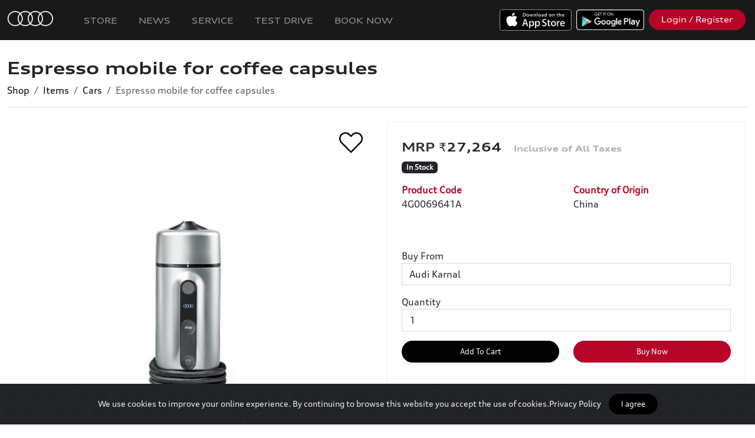

--- FILE ---
content_type: text/html; charset=UTF-8
request_url: https://pune.myaudi.in/en/store/items/view/195/291/espresso-mobile-for-coffee-capsules-espresso-mobile?categoryId=45
body_size: 22325
content:
<!doctype html>
<html lang="en">
<head>
  <meta charset="utf-8">
  <meta name="viewport" content="width=device-width, initial-scale=1, shrink-to-fit=no">
  <title>Espresso mobile for coffee capsules | myAudi</title>
       <meta name="description" content="The coffee experience during breaks.The mobile coffee machine is connected to the 12V socket. Fresh coffee can be provided during breaks using the Espresso mobile. A coffee experience when travelling. The Espresso mobile may not be used while driving and must also be securely stowed. The vehicle must be stationary and safely parked when using the Espresso mobile.Pressure: 19 barEspresso quantity: 50 mlPreparation time: approx. 2 minutes and 30 secondsItems supplied:Espresso mobile unit2 Espresso cupsStorage bagCleaning clothWaste containerCleaning brushOperating instructions (German, English, French, Italian, Spanish, Turkish, Polish, Russian, Chinese, Japanese)Notes:Espresso mobile is not designed for continuous useOnly use the Espresso mobile when the vehicle is safely parkedUsable in all models with a 12V socket (cigarette lighter)For models:A4 Saloon (since 2020)A4 Saloon (2016-2019)A4 Saloon (2013-2015)A4 Saloon (2008-2012)A4 Avant (since 2020)A4 Avant (2016-2019)A4 Avant (2013-2015)A4 Avant (2009-2012)A4 allroad quattro (since 2020)A4 allroad quattro (2017-2019)A4 allroad quattro (2012-2016)A4 allroad quattro (2010-2011)A4 Avant g-tron (since 2020)A4 Avant g-tron (2017-2019)S4 Saloon (since 2020)S4 Saloon (2017-2019)S4 Saloon (2013-2015)S4 Saloon (2009-2012)S4 Avant (since 2020)S4 Avant (2017-2019)S4 Avant (2013-2015)S4 Avant (2009-2012)RS 4 Avant (since 2020)RS 4 Avant (2018-2019)RS 4 Avant (2013-2015)A5 Coupé (since 2020)A5 Coupé (2017-2019)A5 Coupé (2012-2016)A5 Coupé (2008-2011)A5 Sportback (since 2020)A5 Sportback (2017-2019)A5 Sportback (2012-2016)A5 Sportback (2010-2011)A5 Cabriolet (since 2020)A5 Cabriolet (2017-2019)A5 Cabriolet (2012-2017)A5 Cabriolet (2010-2011)A5 Sportback g-tron (since 2020)A5 Sportback g-tron (2017-2019)S5 Coupé (since 2020)S5 Coupé (2017-2019)S5 Coupé (2012-2016)S5 Coupé (2008-2011)S5 Sportback (since 2020)S5 Sportback (2017-2019)S5 Sportback (2012-2016)S5 Sportback (2010-2012)S5 Cabriolet (2017-2019)S5 Cabriolet (2012-2017)S5 Cabriolet (2010-2011)RS 5 Coupé (since 2020)RS 5 Coupé (2018-2019)RS 5 Coupé (2013-2017)RS 5 Coupé (2010-2012)RS 5 Sportback (since 2020)RS 5 Sportback (2019-2019)RS 5 Cabriolet (2013-2016)A6 Saloon (since 2019)A6 Saloon (2015-2018)A6 Saloon (2011-2014)A6 Saloon (2009-2011)A6 Avant (since 2019)A6 Avant (2015-2018)A6 Avant (2012-2014)A6 Avant (2009-2011)A6 allroad quattro (since 2020)A6 allroad quattro (2015-2018)A6 allroad quattro (2013-2014)A6 allroad quattro (2009-2011)A6 Limousine TFSI e (since 2020)A6 Saloon hybrid (2012-2014)A6 Avant TFSI e (since 2020)S6 Saloon (since 2019)S6 Saloon (2015-2018)S6 Saloon (2013-2014)S6 Saloon (2009-2011)S6 Avant (since 2019)S6 Avant (2015-2018)S6 Avant (2013-2014)S6 Avant (2009-2011)RS 6 Saloon (2009-2011)RS 6 Avant (since 2020)RS 6 Avant (2015-2018)RS 6 Avant (2013-2014)RS 6 Avant (2009-2011)A7 Sportback (since 2019)A7 Sportback (2015-2018)A7 Sportback (2011-2014)A7 Sportback TFSI e (since 2020)S7 Sportback (since 2019)S7 Sportback (2015-2018)S7 Sportback (2013-2014)RS 7 Sportback (since 2020)RS 7 Sportback (2015-2018)RS 7 Sportback (2014-2014)A8 (2018-2021)A8 (2014-2017)A8 (2010-2013)A8 L (2018-2021)A8 L (2014-2017)A8 L (2010-2013)A8 TFSI e (2020-2021)A8 hybrid (2014-2017)A8 hybrid (2012-2013)A8 L TFSI e (2020-2021)A8 L hybrid (2014-2017)A8 L hybrid (2012-2013)S8 (2012-2013)Q2 (since 2021)Q2 (2017-2020)SQ2 (since 2021)SQ2 (2019-2020)Q3 (since 2019)Q3 (2015-2018)Q3 (2012-2014)Q3 Sportback (since 2020)Q3 TFSI e (since 2021)Q3 Sportback TFSI e (since 2021)Q4 e-tron (since 2022)Q4 Sportback e-tron (since 2022)Q5 (since 2021)Q5 (2017-2020)Q5 (2013-2017)Q5 (2009-2012)Q5 Sportback (since 2021)Q5 TFSI e (since 2021)Q5 TFSI e (2019-2020)Q5 hybrid (2013-2017)Q5 hybrid (2012-2012)Q5 Sportback TFSI e (since 2021)SQ5 (since 2021)SQ5 (2017-2020)SQ5 (2013-2017)SQ5 Sportback (since 2021)Q7 (since 2020)Q7 (2016-2019)Q7 (2010-2015)Q7 e-tron (2016-2019)Q7 TFSI e (since 2020)SQ7 (since 2020)SQ7 (2017-2019)Q8 (since 2019)Q8 TFSI e (since 2021)SQ8 (since 2020)RS Q8 (since 2020)e-tron (since 2019)e-tron Sportback (since 2020)e-tron S (since 2021)e-tron S Sportback (since 2021)e-tron GT (since 2022)RS e-tron GT (since 2022)"/>
        <meta property="og:title"              content="Espresso mobile for coffee capsules | myAudi" />
        <meta property="og:description"        content="The coffee experience during breaks.The mobile coffee machine is connected to the 12V socket. Fresh coffee can be provided during breaks using the Espresso mobile. A coffee experience when travelling. The Espresso mobile may not be used while driving and must also be securely stowed. The vehicle must be stationary and safely parked when using the Espresso mobile.Pressure: 19 barEspresso quantity: 50 mlPreparation time: approx. 2 minutes and 30 secondsItems supplied:Espresso mobile unit2 Espresso cupsStorage bagCleaning clothWaste containerCleaning brushOperating instructions (German, English, French, Italian, Spanish, Turkish, Polish, Russian, Chinese, Japanese)Notes:Espresso mobile is not designed for continuous useOnly use the Espresso mobile when the vehicle is safely parkedUsable in all models with a 12V socket (cigarette lighter)For models:A4 Saloon (since 2020)A4 Saloon (2016-2019)A4 Saloon (2013-2015)A4 Saloon (2008-2012)A4 Avant (since 2020)A4 Avant (2016-2019)A4 Avant (2013-2015)A4 Avant (2009-2012)A4 allroad quattro (since 2020)A4 allroad quattro (2017-2019)A4 allroad quattro (2012-2016)A4 allroad quattro (2010-2011)A4 Avant g-tron (since 2020)A4 Avant g-tron (2017-2019)S4 Saloon (since 2020)S4 Saloon (2017-2019)S4 Saloon (2013-2015)S4 Saloon (2009-2012)S4 Avant (since 2020)S4 Avant (2017-2019)S4 Avant (2013-2015)S4 Avant (2009-2012)RS 4 Avant (since 2020)RS 4 Avant (2018-2019)RS 4 Avant (2013-2015)A5 Coupé (since 2020)A5 Coupé (2017-2019)A5 Coupé (2012-2016)A5 Coupé (2008-2011)A5 Sportback (since 2020)A5 Sportback (2017-2019)A5 Sportback (2012-2016)A5 Sportback (2010-2011)A5 Cabriolet (since 2020)A5 Cabriolet (2017-2019)A5 Cabriolet (2012-2017)A5 Cabriolet (2010-2011)A5 Sportback g-tron (since 2020)A5 Sportback g-tron (2017-2019)S5 Coupé (since 2020)S5 Coupé (2017-2019)S5 Coupé (2012-2016)S5 Coupé (2008-2011)S5 Sportback (since 2020)S5 Sportback (2017-2019)S5 Sportback (2012-2016)S5 Sportback (2010-2012)S5 Cabriolet (2017-2019)S5 Cabriolet (2012-2017)S5 Cabriolet (2010-2011)RS 5 Coupé (since 2020)RS 5 Coupé (2018-2019)RS 5 Coupé (2013-2017)RS 5 Coupé (2010-2012)RS 5 Sportback (since 2020)RS 5 Sportback (2019-2019)RS 5 Cabriolet (2013-2016)A6 Saloon (since 2019)A6 Saloon (2015-2018)A6 Saloon (2011-2014)A6 Saloon (2009-2011)A6 Avant (since 2019)A6 Avant (2015-2018)A6 Avant (2012-2014)A6 Avant (2009-2011)A6 allroad quattro (since 2020)A6 allroad quattro (2015-2018)A6 allroad quattro (2013-2014)A6 allroad quattro (2009-2011)A6 Limousine TFSI e (since 2020)A6 Saloon hybrid (2012-2014)A6 Avant TFSI e (since 2020)S6 Saloon (since 2019)S6 Saloon (2015-2018)S6 Saloon (2013-2014)S6 Saloon (2009-2011)S6 Avant (since 2019)S6 Avant (2015-2018)S6 Avant (2013-2014)S6 Avant (2009-2011)RS 6 Saloon (2009-2011)RS 6 Avant (since 2020)RS 6 Avant (2015-2018)RS 6 Avant (2013-2014)RS 6 Avant (2009-2011)A7 Sportback (since 2019)A7 Sportback (2015-2018)A7 Sportback (2011-2014)A7 Sportback TFSI e (since 2020)S7 Sportback (since 2019)S7 Sportback (2015-2018)S7 Sportback (2013-2014)RS 7 Sportback (since 2020)RS 7 Sportback (2015-2018)RS 7 Sportback (2014-2014)A8 (2018-2021)A8 (2014-2017)A8 (2010-2013)A8 L (2018-2021)A8 L (2014-2017)A8 L (2010-2013)A8 TFSI e (2020-2021)A8 hybrid (2014-2017)A8 hybrid (2012-2013)A8 L TFSI e (2020-2021)A8 L hybrid (2014-2017)A8 L hybrid (2012-2013)S8 (2012-2013)Q2 (since 2021)Q2 (2017-2020)SQ2 (since 2021)SQ2 (2019-2020)Q3 (since 2019)Q3 (2015-2018)Q3 (2012-2014)Q3 Sportback (since 2020)Q3 TFSI e (since 2021)Q3 Sportback TFSI e (since 2021)Q4 e-tron (since 2022)Q4 Sportback e-tron (since 2022)Q5 (since 2021)Q5 (2017-2020)Q5 (2013-2017)Q5 (2009-2012)Q5 Sportback (since 2021)Q5 TFSI e (since 2021)Q5 TFSI e (2019-2020)Q5 hybrid (2013-2017)Q5 hybrid (2012-2012)Q5 Sportback TFSI e (since 2021)SQ5 (since 2021)SQ5 (2017-2020)SQ5 (2013-2017)SQ5 Sportback (since 2021)Q7 (since 2020)Q7 (2016-2019)Q7 (2010-2015)Q7 e-tron (2016-2019)Q7 TFSI e (since 2020)SQ7 (since 2020)SQ7 (2017-2019)Q8 (since 2019)Q8 TFSI e (since 2021)SQ8 (since 2020)RS Q8 (since 2020)e-tron (since 2019)e-tron Sportback (since 2020)e-tron S (since 2021)e-tron S Sportback (since 2021)e-tron GT (since 2022)RS e-tron GT (since 2022)" />
        <meta property="og:image"              content="https://d1lhv9gpjooyls.cloudfront.net/[base64]" />
  
    
  <meta name="theme-color" content="#000000" >
  <meta name="apple-mobile-web-app-capable" content="yes">
  <meta name="apple-mobile-web-app-status-bar-style" content="#000000">

  <link rel="icon" href="https://d1lhv9gpjooyls.cloudfront.net/[base64]">





  
      <link rel="stylesheet" href="https://cdnjs.cloudflare.com/ajax/libs/bootstrap/5.3.7/css/bootstrap.min.css" integrity="sha512-fw7f+TcMjTb7bpbLJZlP8g2Y4XcCyFZW8uy8HsRZsH/SwbMw0plKHFHr99DN3l04VsYNwvzicUX/6qurvIxbxw==" crossorigin="anonymous" referrerpolicy="no-referrer" />
  
  <link rel="stylesheet" href="https://dqo4r06wgs5fs.cloudfront.net/94259bd6-4b7b-49cc-8b4c-3cea98a6755a/css/appPortal.css?id=15f242b6a690d7ab4461">

  
   <style>
                  @font-face {
          font-family: 'AudiNormal';
          src:                url('https://d3obpn092enor5.cloudfront.net/account-19/1713429267386_7872362/AudiType-Normal_4.03.woff2') format('woff2'),
                                            url('https://d3obpn092enor5.cloudfront.net/account-19/1659616480589_6589222/AudiType-Normal_4.03.woff') format('woff'),
                                            url('https://d3obpn092enor5.cloudfront.net/account-19/1659616480578_692691/AudiTypeScreen-Normal.ttf') format('ttf');
                           
        }
            
              @font-face {
          font-family: 'AudiExtended';
          src:                url('https://d3obpn092enor5.cloudfront.net/account-19/1713429267392_7746559/AudiType-ExtendedBold_4.03 (1) (1) (1) (1).woff2') format('woff2'),
                                            url('https://d3obpn092enor5.cloudfront.net/account-19/1659616530074_16391/AudiType-ExtendedBold_4.03.woff') format('woff'),
                                            url('https://d3obpn092enor5.cloudfront.net/account-19/1659616530063_3611221/AudiType-ExtendedBold_4.03.ttf') format('ttf');
                           
        }
            
              @font-face {
          font-family: 'audi-iconfont';
          src: 
                url('https://d3obpn092enor5.cloudfront.net/account-19/1713429267393_4572482/audi-iconfont.woff2') format('woff2'),
                             
                url('https://d3obpn092enor5.cloudfront.net/account-19/1695915234272_5091300/audi-iconfont.woff') format('woff'),
                             
                url('https://d3obpn092enor5.cloudfront.net/account-19/1695915234265_8888668/audi-iconfont.ttf') format('ttf');
                         
        }
            
              @font-face {
          font-family: 'AudiWideNormal';
          src:  
                  url('https://d3obpn092enor5.cloudfront.net/account-19/1713429267394_1127483/AudiType-ExtendedNormal_4.03 (1) (1).woff2') format('woff2'),
                             
                  url('https://d3obpn092enor5.cloudfront.net/account-19/1645442951920_7118640/AudiType-ExtendedNormal_4.03.woff') format('woff'),
                             
                  url('https://d3obpn092enor5.cloudfront.net/account-19/1642067239699_4241095/AudiType-ExtendedNormal_4.03.ttf') format('ttf');
                           
        }
            
      </style>
  <!--Cap v2-->
        <script src="https://www.google.com/recaptcha/api.js?hl=en" async defer></script>

        <style>
        #g-recaptcha-response {
            display: block !important;
            position: absolute;
            margin: -78px 0 0 0 !important;
            width: 302px !important;
            height: 76px !important;
            z-index: -999999;
            opacity: 0;
        }
        </style>


  <style>
      .avatar-img {
          width: 100%;
          height: 100%;
          -o-object-fit: cover;
          object-fit: cover;
      }

      .rounded-circle {
          border-radius: 50%!important;
      }
      .avatar-sm {
          width: 2.5rem;
          height: 2.5rem;
          font-size: .83333rem;
      }
      .avatar {
          position: relative;
          display: inline-block;
          width: 3rem;
          height: 3rem;
          font-size: 1rem;
      }
      .grecaptcha-badge { display: none !important; }


  </style>

  <style >[wire\:loading], [wire\:loading\.delay], [wire\:loading\.inline-block], [wire\:loading\.inline], [wire\:loading\.block], [wire\:loading\.flex], [wire\:loading\.table], [wire\:loading\.grid], [wire\:loading\.inline-flex] {display: none;}[wire\:loading\.delay\.shortest], [wire\:loading\.delay\.shorter], [wire\:loading\.delay\.short], [wire\:loading\.delay\.long], [wire\:loading\.delay\.longer], [wire\:loading\.delay\.longest] {display:none;}[wire\:offline] {display: none;}[wire\:dirty]:not(textarea):not(input):not(select) {display: none;}input:-webkit-autofill, select:-webkit-autofill, textarea:-webkit-autofill {animation-duration: 50000s;animation-name: livewireautofill;}@keyframes livewireautofill { from {} }</style>

  
    <link href="https://d3obpn092enor5.cloudfront.net/account-19/css/brand-11-1768900017.css" rel="stylesheet"/>

  
      <style>
        .swal2-actions
        {
            z-index: unset !important;
        }

    </style>

<style type="text/css">
    .play-button {
        width:50px;
        height:50px;
        top: 50%;
        left: 50%;
        position: absolute;
        margin-left: -25px;
        margin-top: -30px;

    }
    .swiper-container {
      width: 100%;
      height: 100%;
    }
    .swiper-slide {
      text-align: center;
      font-size: 18px;
      background: #fff;
      height: auto;

      /* Center slide text vertically */
      display: -webkit-box;
      display: -ms-flexbox;
      display: -webkit-flex;
      display: flex;
      -webkit-box-pack: center;
      -ms-flex-pack: center;
      -webkit-justify-content: center;
      justify-content: center;
      -webkit-box-align: center;
      -ms-flex-align: center;
      -webkit-align-items: center;
      align-items: center;
    }

    .swiper-button-next, .swiper-button-prev {
        color: #b50627;
    }
</style>
    <style>
        .swiper-container {
          width: 100%;

        }

        .swiper-slide {
          background-position: center;
          background-size: contain;
          background-repeat: no-repeat;
          /*background-color:#FFF;*/
        }



        
          .card-columns {
              column-count: 1;
          }

        
        @media  only screen and (max-width: 600px) {
          .product-info-div {
            border-style: none;
          }
        }

    </style>
     <script src="https://code.jquery.com/jquery-3.7.1.min.js" integrity="sha256-/JqT3SQfawRcv/BIHPThkBvs0OEvtFFmqPF/lYI/Cxo=" crossorigin="anonymous"></script>
  

              <!-- Global site tag (gtag.js) - Google Analytics -->
<script>
    
var platform = new URLSearchParams(window.location.search).get('platform') || 'other';

var isAndroid = false;
if(platform == "android")
{
    isAndroid = true;
    
        
        
    // Create a proxy to intercept fetch calls
    // const originalFetch = window.fetch;
    // window.fetch = function(...args) {
    //     // Check if the request URL is "http://localhost"
    //     if (args[0].startsWith('http://localhost')) {
    //         console.log("Request to http://localhost blocked.");
    //         // Return a rejected Promise to stop the request
    //         return Promise.reject(new Error("Blocked request to http://localhost"));
    //     }
    
    //     // If it's not "http://localhost", allow the request
    //     return originalFetch(...args);
    // };
    
    
}
</script>



<!--<script async src="https://www.googletagmanager.com/gtag/js?id=G-EH0MT6XVP5"></script>-->
<script>


if(!isAndroid || true)
{
  window.dataLayer = window.dataLayer || [];
  function gtag(){dataLayer.push(arguments);}
  gtag('js', new Date());

  gtag('config', 'G-EH0MT6XVP5');
} 
</script>

<!-- Facebook Pixel Code -->
<script>
if(!isAndroid || true)
{
    !function(f,b,e,v,n,t,s)
    {if(f.fbq)return;n=f.fbq=function(){n.callMethod?
    n.callMethod.apply(n,arguments):n.queue.push(arguments)};
    if(!f._fbq)f._fbq=n;n.push=n;n.loaded=!0;n.version='2.0';
    n.queue=[];t=b.createElement(e);t.async=!0;
    t.src=v;s=b.getElementsByTagName(e)[0];
    s.parentNode.insertBefore(t,s)}(window, document,'script',
    'https://connect.facebook.net/en_US/fbevents.js');
    fbq('init', '726869368236809');
    fbq('track', 'PageView');
}
</script>
<noscript><img height="1" width="1" style="display:none" src="https://www.facebook.com/tr?id=726869368236809&ev=PageView&noscript=1"
/></noscript>
<!-- End Facebook Pixel Code -->

<!-- Global site tag (gtag.js) - Google Analytics v2 -->
<!--<script async src="https://www.googletagmanager.com/gtag/js?id=UA-166104866-1"></script>-->
<!--<script>-->
<!--  window.dataLayer = window.dataLayer || [];-->
<!--  function gtag(){dataLayer.push(arguments);}-->
<!--  gtag('js', new Date());-->

<!--  gtag('config', 'UA-166104866-1');-->
<!--</script>-->


<!-- Google Tag Manager - New Audi India GTM Setup-->
<script>
if(!isAndroid || true)
{
    (function(w,d,s,l,i){w[l]=w[l]||[];w[l].push({'gtm.start':
    new Date().getTime(),event:'gtm.js'});var f=d.getElementsByTagName(s)[0],
    j=d.createElement(s),dl=l!='dataLayer'?'&l='+l:'';j.async=true;j.src=
    'https://www.googletagmanager.com/gtm.js?id='+i+dl;f.parentNode.insertBefore(j,f);
    })(window,document,'script','dataLayer','GTM-55P426HV');

}
</script>
<!-- End Google Tag Manager -->


<script>
    
    
    $(function(){
        

        if( 
            window.location.href.indexOf('/member/store') > -1 ||
            window.location.href.indexOf('/en/store') > -1 ||
            window.location.href.indexOf('/member/pages/view/36') > -1
        )
        {
    
            let googleSourceTag = document.createElement("script");
            let googleFuncTag = document.createElement("script");
            
            googleSourceTag.src = "https://www.googletagmanager.com/gtag/js?id=AW-988043697";
            googleSourceTag.setAttribute('async', 'true');
            
            $('head').append(googleSourceTag);
            
            googleFuncTag.innerHTML = `window.dataLayer = window.dataLayer || [];
                  function gtag(){dataLayer.push(arguments);}
                  gtag('js', new Date());
                
                  gtag('config', 'AW-988043697');`;
            
            $('head').append(googleFuncTag);
            
            if(!isAndroid || true)
            {
                let fbFuncTag = document.createElement("script");
                
                fbFuncTag.innerHTML = `!function(f,b,e,v,n,t,s)
                    {if(f.fbq)return;n=f.fbq=function(){n.callMethod?
                    n.callMethod.apply(n,arguments):n.queue.push(arguments)};
                    if(!f._fbq)f._fbq=n;n.push=n;n.loaded=!0;n.version='2.0';
                    n.queue=[];t=b.createElement(e);t.async=!0;
                    t.src=v;s=b.getElementsByTagName(e)[0];
                    s.parentNode.insertBefore(t,s)}(window, document,'script',
                    'https://connect.facebook.net/en_US/fbevents.js');
                    fbq('init', '389066024760021');
                    fbq('track', 'PageView');`
                    
                $('head').append(fbFuncTag); 
                
            }
        }
        
    });
</script>
    
          <meta name="facebook-domain-verification" content="mrny7xohaqpdyby84wdj60wearoaii" />
<meta name="apple-itunes-app" content="app-id=1477017299">
<meta name="google-site-verification" content="qiGPZbJVy1z9-ooyiZbFIwCj7hwZ6QA8abpZ9dvbYjo" />
    

</head>
<body class="portal module-store store-item-view">

    

    

    
    <nav class="navbar navbar-expand-md navbar-primary portal-navbar navbar-dark px-2" style="z-index:11;">

      <a  class="navbar-brand" href="/">
      
      <img src="https://d1lhv9gpjooyls.cloudfront.net/[base64]" alt="..." class="p-1 pr-3 navbar-brand-logo order-1" />

      
        <span class="name bold">

        
        </span>
      </a>



        <button class="navbar-toggler order-3"
                type="button"
                data-toggle="collapse"
                data-target="#navbars" aria-controls="navbars" aria-expanded="false" aria-label="Toggle navigation">
            <span class="navbar-toggler-icon"></span>
        </button>

        <div class="collapse navbar-collapse ml-md-auto order-3 order-md-2" id="navbars">
          <ul class="navbar-nav mr-auto" id="navbar-primary-left">

            
              
                
                  
                    <li id="nav-item-113"
                        class="nav-item   

                                                  "
                         >
                      <a class="nav-link" href="https://pune.myaudi.in/en">

                              
                              Home
                      </a>
                    </li>

                                                
                
                  
                    <li id="nav-item-322"
                        class="nav-item   

                                                  "
                         >
                      <a class="nav-link" href="https://myaudi.in/en/store">

                              
                              Store
                      </a>
                    </li>

                                                
                
                  
                    <li id="nav-item-530"
                        class="nav-item   

                                                  "
                         >
                      <a class="nav-link" href="https://pune.myaudi.in/en/news/20/press-releases">

                              
                              News
                      </a>
                    </li>

                                                
                
                  
                    <li id="nav-item-366"
                        class="nav-item   

                                                  "
                         >
                      <a class="nav-link" href="/en/carservice2">

                              
                              Service
                      </a>
                    </li>

                                                
                
                  
                    <li id="nav-item-212"
                        class="nav-item   

                                                  "
                         >
                      <a class="nav-link" href="https://pune.myaudi.in/en/cartestdrive/book">

                              
                              Test Drive
                      </a>
                    </li>

                                                
                
                  
                    <li id="nav-item-315"
                        class="nav-item   

                                                  "
                         >
                      <a class="nav-link" href="https://auditestdrive.in">

                              
                              Test Drive
                      </a>
                    </li>

                                                
                
                  
                    <li id="nav-item-525"
                        class="nav-item   

                                                  "
                         >
                      <a class="nav-link" href="https://myaudi.in/en/vehicleSales/models">

                              
                              Book Now
                      </a>
                    </li>

                                                            

          </ul>

          <div class="d-flex flex-column flex-wrap flex-md-row ml-auto" id="navbar-primary-right">

            
                          <div class="m-2">
                <a class="btn btn-block btn-outline-light d-md-none btn-ios-app" href="https://apps.apple.com/in/app/myaudi-connect/id1477017299">
                      iOS APP
                </a>

                <a class=" d-none d-md-block" href="https://apps.apple.com/in/app/myaudi-connect/id1477017299"><img src="https://dqo4r06wgs5fs.cloudfront.net/94259bd6-4b7b-49cc-8b4c-3cea98a6755a/img/apple.png" style="height:36px;" alt="Download iOS App"></a>
              </div>
            
            
                          <div class="m-2">
                <a class="btn btn-block btn-outline-light d-md-none btn-android-app" href="https://play.google.com/store/apps/details?id=com.audi.drive">
                    
                    Android APP
                </a>

                <a class="d-none d-md-block" href="https://play.google.com/store/apps/details?id=com.audi.drive"><img src="https://dqo4r06wgs5fs.cloudfront.net/94259bd6-4b7b-49cc-8b4c-3cea98a6755a/img/google.png" style="height:35px;" alt="Download Android App"></a>
              </div>
            
                          <div class="m-2">
                <a id="headerLoginButton" class="btn btn-block btn-secondary " href="https://myaudi.in/member/home">
                   
                   Login / Register

                  

                </a>
              </div>
                        

          </div>



        </div>

        <a class="btn btn-light border-dark text-dark ml-auto ml-md-2 m-2 order-2 order-md-3 d-none" href="https://pune.myaudi.in/store/cart" id="cart-button">
          <i class="fe fe-shopping-cart" aria-hidden="true"></i>
              Cart
          <span id="shoppingCartCounter" class="badge badge-dark badge-pill">
              0
          </span>
        </a>


    </nav>
    
    <a href="#" id="linkTrigger" class="d-none"></a>



     
<div class="main-content pt-0">
    <div class="container-fluid d-none d-md-block">
        <div class="header hideIfIsMobile mb-4">
    <div class="">

        
        <div class="header-body border-bottom ">


        
        <div class="row align-items-center">

            
            <div class="col">


                <div class="row">
                    <div class="col">
                        

                                                <h1 class="header-title  pl-0 ml-0">
                                                            Espresso mobile for coffee capsules
                                                    </h1>
                                            </div>

                    
                    

                    <div class="col-auto" align="right">

                        
                        
                        
                        
                    </div>
                </div>


                
                                    <ul aria-label="breadcrumb" class="pl-0 mb-0">
                        <ol class="breadcrumb">
                                                                                                <li class="breadcrumb-item"><a href="https://pune.myaudi.in/en/store">Shop</a></li>
                                                                                                                                <li class="breadcrumb-item"><a href="https://pune.myaudi.in/en/store/items?categoryId=45">Items</a></li>
                                                                                                                                <li class="breadcrumb-item"><a href="https://pune.myaudi.in/en/store/items/23">Cars</a></li>
                                                                                                                                <li class="breadcrumb-item active">Espresso mobile for coffee capsules</li>
                                                                                    </ol>
                    </ul>
                
                            </div>

            <div class="col-12">
                
                
                            </div>
        </div>
    </div>
    </div>
</div>
    </div>

  
  

  

  <div id="disablePullToRefresh"></div>

  
      <div class="container-fluid">

      <div class="row mb-3">
        <div class="col-lg-6 col-12 p-0 p-md-3">

            <img                       onclick="likeVariant($(this));"
                                        class="mb-3 ml-2 position-absolute btn-like"
                    src="https://dqo4r06wgs5fs.cloudfront.net/94259bd6-4b7b-49cc-8b4c-3cea98a6755a/img/heart_empty.png"
                    style="width: 40px; height: 40px;top:15px;right:25px;z-index:10;">




          <div class="card-columns d-none d-md-block">

                                  <div class="card col-12 p-0 rounded-0 border-0">
                    <a data-fancybox="item-images" href="https://d1lhv9gpjooyls.cloudfront.net/[base64]" class="h-100 img-hover-zoom">
                      <img class="card-img-top " src="https://d1lhv9gpjooyls.cloudfront.net/[base64]" alt="904_IPZL_4G0069641A_ENG_001-xl.jpeg">
                    </a>
                  </div>
                


          </div>

          <div class="swiper-container d-block d-md-none" >

            <div class="swiper-wrapper">
                              <div class="swiper-slide">

                  <img class="w-100" src="https://d1lhv9gpjooyls.cloudfront.net/[base64]" />

                </div>
              
            </div>
            <div class="swiper-pagination w-100"></div>
          </div>

        </div>



      <div class="col-lg-6 col-12 px-0 px-md-3">





        <div class="card rounded-0 product-info-div">

          


              
            <div class="card-body">

              <h3 class="d-block d-md-none pl-0">Espresso mobile for coffee capsules</h3>

                

                <div class="">


                    
                      <h3 class="mt-2">
                        <span id="variant-price">
                          ₹27,264&nbsp;&nbsp;
                        </span>

                      </h3>
                    
                  
                                      
                        <span class="badge badge-dark text-white font-weight-light ml-auto mb-3 store-variant-quantity-badge" data-variant-quantity="110">
                          In Stock
                        </span>


                    
                    <form id="cart-form" method="POST" class="d-none" action="https://pune.myaudi.in/addTocart/195/291" role="form" autocomplete="off" enctype="multipart/form-data" data-name="Espresso Mobile">

                        <button type="button"  class="btn btn-dark btn-lg" id="decrementQuantity">-</button>
                        
                        <button type="button"  class="btn btn-dark btn-lg" id="incrementQuantity">+</button>

                        

                    </form>
                  

                <div class="mb-4 mb-md-5 row">
                  <div class="col-md-6 col-product-code">
                    <strong>Product Code </strong><br>
                    <span class="variant-product-code">4G0069641A</span>
                  </div>



                  
                    

                    <div class="col-md-6 col-country-origin" class="item-country-origin">
                      <strong>Country of Origin </strong><br>
                      China
                    </div>
                  
                </div>


                  
                    <div class="mb-3 row">
                                                                                                                      <div class=" col-6 col-md-4  configuration-type-type" id="store-configuration-1">
                            <strong class="" id="store-configuration-type-Type">Type</strong>
                            <div class="text-uppercase">Accessory</div>
                          </div>
                                                                                                                                                                                            <div class=" col-6 col-md-4  configuration-type-accessory" id="store-configuration-4">
                            <strong class="" id="store-configuration-type-Accessory">Accessory</strong>
                            <div class="text-uppercase">Drinkware &amp; Mugs</div>
                          </div>
                                                                                            
                    </div>
                 
                  
                                  <div class="form-group store-variant-location-div">
                      <label for="storeLocationId" class="">
                        Buy From
                      </label>
                      <select name="storeLocationId" id="storeLocationId" class="form-control globalRouteSelector" form="cart-form" required >
                                                    <option value=""  disabled selected>
                                Select Dealership
                            </option>
                                                                                                            <option value="35"
                                        data-lat="29.6144744"
                                        data-lon="76.97870759999999"
                                        selected>Audi Karnal</option>
                                                                                                                <option value="20"
                                        data-lat="30.863136"
                                        data-lon="75.9067051">Audi Ludhiana</option>
                                                                                                                <option value="18"
                                        data-lat="32.6680525"
                                        data-lon="74.87695959999999">Audi Jammu</option>
                                                                                                                <option value="19"
                                        data-lat="17.44549"
                                        data-lon="78.38520079999999">Audi Hyderabad</option>
                                                                                                                <option value="21"
                                        data-lat="30.6965335"
                                        data-lon="76.78702899999999">Audi Chandigarh</option>
                                                                                                                <option value="22"
                                        data-lat="22.7813964"
                                        data-lon="75.9034525">Audi Indore</option>
                                                                                                                <option value="24"
                                        data-lat="26.9173899"
                                        data-lon="75.803591">Audi Jaipur</option>
                                                                                                                <option value="25"
                                        data-lat="26.7679105"
                                        data-lon="80.8767031">Audi Lucknow</option>
                                                                                                                <option value="29"
                                        data-lat="15.4667197"
                                        data-lon="73.80647739999999">Audi Goa</option>
                                                                                                                <option value="26"
                                        data-lat="20.3482062"
                                        data-lon="85.8862357">Audi Bhubaneswar</option>
                                                                                                                <option value="31"
                                        data-lat="28.5170396"
                                        data-lon="77.29543149999999">Audi Delhi South</option>
                                                                                                                <option value="32"
                                        data-lat="12.9679749"
                                        data-lon="77.595018">Audi Bengaluru</option>
                                                                                                                <option value="33"
                                        data-lat="17.7311501"
                                        data-lon="83.3154145">Audi Visakhapatnam</option>
                                                                                                                <option value="34"
                                        data-lat="13.0259088"
                                        data-lon="80.2318616">Audi Chennai</option>
                                                                                                                <option value="42"
                                        data-lat="22.3221362"
                                        data-lon="70.847482">Audi Rajkot</option>
                                                                                                                <option value="37"
                                        data-lat="24.539069"
                                        data-lon="73.6882723">Audi Udaipur</option>
                                                                                                                <option value="30"
                                        data-lat="26.1116125"
                                        data-lon="91.7799531">Audi Guwahati</option>
                                                                                                                <option value="36"
                                        data-lat="21.0861132"
                                        data-lon="72.7207">Audi Surat</option>
                                                                                                                <option value="39"
                                        data-lat="11.0033966"
                                        data-lon="76.970186">Audi Coimbatore</option>
                                                                                                                <option value="40"
                                        data-lat="9.9908666"
                                        data-lon="78.02488989999999">Audi Madurai</option>
                                                                                                                <option value="41"
                                        data-lat="28.4614172"
                                        data-lon="77.0687701">Audi Gurugram</option>
                                                                                                                <option value="28"
                                        data-lat="21.209436"
                                        data-lon="81.6296121">Audi Raipur</option>
                                                                                                                <option value="43"
                                        data-lat="19.1292159"
                                        data-lon="72.831977">Audi Mumbai West</option>
                                                                                                                <option value="27"
                                        data-lat="9.9684678"
                                        data-lon="76.3181853">Audi Kochi</option>
                                                                                                                <option value="16"
                                        data-lat="18.5672401"
                                        data-lon="73.7706816">Audi Pune</option>
                                                                                                                <option value="23"
                                        data-lat="23.0746907"
                                        data-lon="72.52575139999999">Audi Ahmedabad</option>
                                                                                                                <option value="44"
                                        data-lat="22.6230363"
                                        data-lon="88.4502303">Audi Kolkata</option>
                                                                                                                <option value="66"
                                        data-lat="21.1292875"
                                        data-lon="79.00410939999999">Audi Nagpur</option>
                                                                                                                <option value="15"
                                        data-lat="18.9767623"
                                        data-lon="72.8098724">Audi Mumbai South</option>
                                                                                                                <option value="79"
                                        data-lat="28.6651059"
                                        data-lon="77.1599815">Audi Delhi West</option>
                                                                                                                <option value="71"
                                        data-lat="28.4583873"
                                        data-lon="77.3070608">Audi Service Delhi South (Faridabad)</option>
                                                                                                                <option value="72"
                                        data-lat="28.5219633"
                                        data-lon="77.28295">Audi Service Delhi South (Okhla)</option>
                                                                        </select>
                  </div>
                
                                    <div class="form-group ">
                      <label for="quantity">Quantity</label>
                        <select class="form-control" name="quantity" id="quantity" form="cart-form" required>

                                                                                                <option data-brand="1"
                                            >
                                        1
                                    </option>
                                                                    <option data-brand="2"
                                            >
                                        2
                                    </option>
                                                                    <option data-brand="3"
                                            >
                                        3
                                    </option>
                                                                    <option data-brand="4"
                                            >
                                        4
                                    </option>
                                                                    <option data-brand="5"
                                            >
                                        5
                                    </option>
                                                                    <option data-brand="6"
                                            >
                                        6
                                    </option>
                                                                    <option data-brand="7"
                                            >
                                        7
                                    </option>
                                                                    <option data-brand="8"
                                            >
                                        8
                                    </option>
                                                                    <option data-brand="9"
                                            >
                                        9
                                    </option>
                                                                    <option data-brand="10"
                                            >
                                        10
                                    </option>
                                                                    <option data-brand="11"
                                            >
                                        11
                                    </option>
                                                                    <option data-brand="12"
                                            >
                                        12
                                    </option>
                                                                    <option data-brand="13"
                                            >
                                        13
                                    </option>
                                                                    <option data-brand="14"
                                            >
                                        14
                                    </option>
                                                                    <option data-brand="15"
                                            >
                                        15
                                    </option>
                                                                    <option data-brand="16"
                                            >
                                        16
                                    </option>
                                                                    <option data-brand="17"
                                            >
                                        17
                                    </option>
                                                                    <option data-brand="18"
                                            >
                                        18
                                    </option>
                                                                    <option data-brand="19"
                                            >
                                        19
                                    </option>
                                                                    <option data-brand="20"
                                            >
                                        20
                                    </option>
                                                                    <option data-brand="21"
                                            >
                                        21
                                    </option>
                                                                    <option data-brand="22"
                                            >
                                        22
                                    </option>
                                                                    <option data-brand="23"
                                            >
                                        23
                                    </option>
                                                                    <option data-brand="24"
                                            >
                                        24
                                    </option>
                                                                    <option data-brand="25"
                                            >
                                        25
                                    </option>
                                                                    <option data-brand="26"
                                            >
                                        26
                                    </option>
                                                                    <option data-brand="27"
                                            >
                                        27
                                    </option>
                                                                    <option data-brand="28"
                                            >
                                        28
                                    </option>
                                                                    <option data-brand="29"
                                            >
                                        29
                                    </option>
                                                                    <option data-brand="30"
                                            >
                                        30
                                    </option>
                                                                    <option data-brand="31"
                                            >
                                        31
                                    </option>
                                                                    <option data-brand="32"
                                            >
                                        32
                                    </option>
                                                                    <option data-brand="33"
                                            >
                                        33
                                    </option>
                                                                    <option data-brand="34"
                                            >
                                        34
                                    </option>
                                                                    <option data-brand="35"
                                            >
                                        35
                                    </option>
                                                                    <option data-brand="36"
                                            >
                                        36
                                    </option>
                                                                    <option data-brand="37"
                                            >
                                        37
                                    </option>
                                                                    <option data-brand="38"
                                            >
                                        38
                                    </option>
                                                                    <option data-brand="39"
                                            >
                                        39
                                    </option>
                                                                    <option data-brand="40"
                                            >
                                        40
                                    </option>
                                                                    <option data-brand="41"
                                            >
                                        41
                                    </option>
                                                                    <option data-brand="42"
                                            >
                                        42
                                    </option>
                                                                    <option data-brand="43"
                                            >
                                        43
                                    </option>
                                                                    <option data-brand="44"
                                            >
                                        44
                                    </option>
                                                                    <option data-brand="45"
                                            >
                                        45
                                    </option>
                                                                    <option data-brand="46"
                                            >
                                        46
                                    </option>
                                                                    <option data-brand="47"
                                            >
                                        47
                                    </option>
                                                                    <option data-brand="48"
                                            >
                                        48
                                    </option>
                                                                    <option data-brand="49"
                                            >
                                        49
                                    </option>
                                                                    <option data-brand="50"
                                            >
                                        50
                                    </option>
                                                                    <option data-brand="51"
                                            >
                                        51
                                    </option>
                                                                    <option data-brand="52"
                                            >
                                        52
                                    </option>
                                                                    <option data-brand="53"
                                            >
                                        53
                                    </option>
                                                                    <option data-brand="54"
                                            >
                                        54
                                    </option>
                                                                    <option data-brand="55"
                                            >
                                        55
                                    </option>
                                                                    <option data-brand="56"
                                            >
                                        56
                                    </option>
                                                                    <option data-brand="57"
                                            >
                                        57
                                    </option>
                                                                    <option data-brand="58"
                                            >
                                        58
                                    </option>
                                                                    <option data-brand="59"
                                            >
                                        59
                                    </option>
                                                                    <option data-brand="60"
                                            >
                                        60
                                    </option>
                                                                    <option data-brand="61"
                                            >
                                        61
                                    </option>
                                                                    <option data-brand="62"
                                            >
                                        62
                                    </option>
                                                                    <option data-brand="63"
                                            >
                                        63
                                    </option>
                                                                    <option data-brand="64"
                                            >
                                        64
                                    </option>
                                                                    <option data-brand="65"
                                            >
                                        65
                                    </option>
                                                                    <option data-brand="66"
                                            >
                                        66
                                    </option>
                                                                    <option data-brand="67"
                                            >
                                        67
                                    </option>
                                                                    <option data-brand="68"
                                            >
                                        68
                                    </option>
                                                                    <option data-brand="69"
                                            >
                                        69
                                    </option>
                                                                    <option data-brand="70"
                                            >
                                        70
                                    </option>
                                                                    <option data-brand="71"
                                            >
                                        71
                                    </option>
                                                                    <option data-brand="72"
                                            >
                                        72
                                    </option>
                                                                    <option data-brand="73"
                                            >
                                        73
                                    </option>
                                                                    <option data-brand="74"
                                            >
                                        74
                                    </option>
                                                                    <option data-brand="75"
                                            >
                                        75
                                    </option>
                                                                    <option data-brand="76"
                                            >
                                        76
                                    </option>
                                                                    <option data-brand="77"
                                            >
                                        77
                                    </option>
                                                                    <option data-brand="78"
                                            >
                                        78
                                    </option>
                                                                    <option data-brand="79"
                                            >
                                        79
                                    </option>
                                                                    <option data-brand="80"
                                            >
                                        80
                                    </option>
                                                                    <option data-brand="81"
                                            >
                                        81
                                    </option>
                                                                    <option data-brand="82"
                                            >
                                        82
                                    </option>
                                                                    <option data-brand="83"
                                            >
                                        83
                                    </option>
                                                                    <option data-brand="84"
                                            >
                                        84
                                    </option>
                                                                    <option data-brand="85"
                                            >
                                        85
                                    </option>
                                                                    <option data-brand="86"
                                            >
                                        86
                                    </option>
                                                                    <option data-brand="87"
                                            >
                                        87
                                    </option>
                                                                    <option data-brand="88"
                                            >
                                        88
                                    </option>
                                                                    <option data-brand="89"
                                            >
                                        89
                                    </option>
                                                                    <option data-brand="90"
                                            >
                                        90
                                    </option>
                                                                    <option data-brand="91"
                                            >
                                        91
                                    </option>
                                                                    <option data-brand="92"
                                            >
                                        92
                                    </option>
                                                                    <option data-brand="93"
                                            >
                                        93
                                    </option>
                                                                    <option data-brand="94"
                                            >
                                        94
                                    </option>
                                                                    <option data-brand="95"
                                            >
                                        95
                                    </option>
                                                                    <option data-brand="96"
                                            >
                                        96
                                    </option>
                                                                    <option data-brand="97"
                                            >
                                        97
                                    </option>
                                                                    <option data-brand="98"
                                            >
                                        98
                                    </option>
                                                                    <option data-brand="99"
                                            >
                                        99
                                    </option>
                                                                    <option data-brand="100"
                                            >
                                        100
                                    </option>
                                                                    <option data-brand="101"
                                            >
                                        101
                                    </option>
                                                                    <option data-brand="102"
                                            >
                                        102
                                    </option>
                                                                    <option data-brand="103"
                                            >
                                        103
                                    </option>
                                                                    <option data-brand="104"
                                            >
                                        104
                                    </option>
                                                                    <option data-brand="105"
                                            >
                                        105
                                    </option>
                                                                    <option data-brand="106"
                                            >
                                        106
                                    </option>
                                                                    <option data-brand="107"
                                            >
                                        107
                                    </option>
                                                                    <option data-brand="108"
                                            >
                                        108
                                    </option>
                                                                    <option data-brand="109"
                                            >
                                        109
                                    </option>
                                                                    <option data-brand="110"
                                            >
                                        110
                                    </option>
                                                                                    </select>
                    </div>
                
              </div>

                <!--Start Buttons -->
  
    
    
    <div class="position-sticky mb-3 addToCart-buyNow-div" style="bottom:0px;z-index:10;">
      <div class="row no-gutters">


        <div class="col-6">

            <a  class="p-2 btn btn-block btn-primary store-item-add-to-cart-btn mt-0 "
                id="floating-add-to-cart"
                href="#">

                    Add To Cart 
                    <div class="add-to-cart-spinner spinner-border spinner-border-sm text-danger d-none"></div>


            </a>

        </div>
        <div class="col-6">

          <a  class="p-2 btn btn-block btn-secondary store-item-buy-now-btn h-100 disabled "
              id="buy-now-btn"
              href="https://myaudi.in/member/store/addToCart/195/291/buyNow?quantity=1&amp;allowSelfRedirect=true"
              >

            Buy Now
          </a>
        </div>
        <div class="col-12">

                        </div>

        <div class="col-12 col-store-item-view-cart">
          <a  class="store-item-view-cart-btn d-none"
              id="floating-view-cart"
              href="https://pune.myaudi.in/store/cart">


                View Cart

          </a>
        </div>

      </div>
    </div>

    <!--End Buttons-->



                <div class="py-2">
                                      <div class="audi-bullets">
                      <h4 class="d-none">Product Details Product Details</h4>
                      <div>The coffee experience during breaks.</div><div>The mobile coffee machine is connected to the 12V socket. Fresh coffee can be provided during breaks using the Espresso mobile. A coffee experience when travelling. The Espresso mobile may not be used while driving and must also be securely stowed. The vehicle must be stationary and safely parked when using the Espresso mobile.</div><div>Pressure: 19 bar</div><div>Espresso quantity: 50 ml</div><div>Preparation time: approx. 2 minutes and 30 seconds</div><div>Items supplied:</div><ul><li>Espresso mobile unit</li><li>2 Espresso cups</li><li>Storage bag</li><li>Cleaning cloth</li><li>Waste container</li><li>Cleaning brush</li><li>Operating instructions (German, English, French, Italian, Spanish, Turkish, Polish, Russian, Chinese, Japanese)</li></ul><div>Notes:</div><ul><li>Espresso mobile is not designed for continuous use</li><li>Only use the Espresso mobile when the vehicle is safely parked</li><li>Usable in all models with a 12V socket (cigarette lighter)</li></ul><div>For models:</div><ul><li>A4 Saloon (since 2020)</li><li>A4 Saloon (2016-2019)</li><li>A4 Saloon (2013-2015)</li><li>A4 Saloon (2008-2012)</li><li>A4 Avant (since 2020)</li><li>A4 Avant (2016-2019)</li><li>A4 Avant (2013-2015)</li><li>A4 Avant (2009-2012)</li><li>A4 allroad quattro (since 2020)</li><li>A4 allroad quattro (2017-2019)</li><li>A4 allroad quattro (2012-2016)</li><li>A4 allroad quattro (2010-2011)</li><li>A4 Avant g-tron (since 2020)</li><li>A4 Avant g-tron (2017-2019)</li><li>S4 Saloon (since 2020)</li><li>S4 Saloon (2017-2019)</li><li>S4 Saloon (2013-2015)</li><li>S4 Saloon (2009-2012)</li><li>S4 Avant (since 2020)</li><li>S4 Avant (2017-2019)</li><li>S4 Avant (2013-2015)</li><li>S4 Avant (2009-2012)</li><li>RS 4 Avant (since 2020)</li><li>RS 4 Avant (2018-2019)</li><li>RS 4 Avant (2013-2015)</li><li>A5 Coupé (since 2020)</li><li>A5 Coupé (2017-2019)</li><li>A5 Coupé (2012-2016)</li><li>A5 Coupé (2008-2011)</li><li>A5 Sportback (since 2020)</li><li>A5 Sportback (2017-2019)</li><li>A5 Sportback (2012-2016)</li><li>A5 Sportback (2010-2011)</li><li>A5 Cabriolet (since 2020)</li><li>A5 Cabriolet (2017-2019)</li><li>A5 Cabriolet (2012-2017)</li><li>A5 Cabriolet (2010-2011)</li><li>A5 Sportback g-tron (since 2020)</li><li>A5 Sportback g-tron (2017-2019)</li><li>S5 Coupé (since 2020)</li><li>S5 Coupé (2017-2019)</li><li>S5 Coupé (2012-2016)</li><li>S5 Coupé (2008-2011)</li><li>S5 Sportback (since 2020)</li><li>S5 Sportback (2017-2019)</li><li>S5 Sportback (2012-2016)</li><li>S5 Sportback (2010-2012)</li><li>S5 Cabriolet (2017-2019)</li><li>S5 Cabriolet (2012-2017)</li><li>S5 Cabriolet (2010-2011)</li><li>RS 5 Coupé (since 2020)</li><li>RS 5 Coupé (2018-2019)</li><li>RS 5 Coupé (2013-2017)</li><li>RS 5 Coupé (2010-2012)</li><li>RS 5 Sportback (since 2020)</li><li>RS 5 Sportback (2019-2019)</li><li>RS 5 Cabriolet (2013-2016)</li><li>A6 Saloon (since 2019)</li><li>A6 Saloon (2015-2018)</li><li>A6 Saloon (2011-2014)</li><li>A6 Saloon (2009-2011)</li><li>A6 Avant (since 2019)</li><li>A6 Avant (2015-2018)</li><li>A6 Avant (2012-2014)</li><li>A6 Avant (2009-2011)</li><li>A6 allroad quattro (since 2020)</li><li>A6 allroad quattro (2015-2018)</li><li>A6 allroad quattro (2013-2014)</li><li>A6 allroad quattro (2009-2011)</li><li>A6 Limousine TFSI e (since 2020)</li><li>A6 Saloon hybrid (2012-2014)</li><li>A6 Avant TFSI e (since 2020)</li><li>S6 Saloon (since 2019)</li><li>S6 Saloon (2015-2018)</li><li>S6 Saloon (2013-2014)</li><li>S6 Saloon (2009-2011)</li><li>S6 Avant (since 2019)</li><li>S6 Avant (2015-2018)</li><li>S6 Avant (2013-2014)</li><li>S6 Avant (2009-2011)</li><li>RS 6 Saloon (2009-2011)</li><li>RS 6 Avant (since 2020)</li><li>RS 6 Avant (2015-2018)</li><li>RS 6 Avant (2013-2014)</li><li>RS 6 Avant (2009-2011)</li><li>A7 Sportback (since 2019)</li><li>A7 Sportback (2015-2018)</li><li>A7 Sportback (2011-2014)</li><li>A7 Sportback TFSI e (since 2020)</li><li>S7 Sportback (since 2019)</li><li>S7 Sportback (2015-2018)</li><li>S7 Sportback (2013-2014)</li><li>RS 7 Sportback (since 2020)</li><li>RS 7 Sportback (2015-2018)</li><li>RS 7 Sportback (2014-2014)</li><li>A8 (2018-2021)</li><li>A8 (2014-2017)</li><li>A8 (2010-2013)</li><li>A8 L (2018-2021)</li><li>A8 L (2014-2017)</li><li>A8 L (2010-2013)</li><li>A8 TFSI e (2020-2021)</li><li>A8 hybrid (2014-2017)</li><li>A8 hybrid (2012-2013)</li><li>A8 L TFSI e (2020-2021)</li><li>A8 L hybrid (2014-2017)</li><li>A8 L hybrid (2012-2013)</li><li>S8 (2012-2013)</li><li>Q2 (since 2021)</li><li>Q2 (2017-2020)</li><li>SQ2 (since 2021)</li><li>SQ2 (2019-2020)</li><li>Q3 (since 2019)</li><li>Q3 (2015-2018)</li><li>Q3 (2012-2014)</li><li>Q3 Sportback (since 2020)</li><li>Q3 TFSI e (since 2021)</li><li>Q3 Sportback TFSI e (since 2021)</li><li>Q4 e-tron (since 2022)</li><li>Q4 Sportback e-tron (since 2022)</li><li>Q5 (since 2021)</li><li>Q5 (2017-2020)</li><li>Q5 (2013-2017)</li><li>Q5 (2009-2012)</li><li>Q5 Sportback (since 2021)</li><li>Q5 TFSI e (since 2021)</li><li>Q5 TFSI e (2019-2020)</li><li>Q5 hybrid (2013-2017)</li><li>Q5 hybrid (2012-2012)</li><li>Q5 Sportback TFSI e (since 2021)</li><li>SQ5 (since 2021)</li><li>SQ5 (2017-2020)</li><li>SQ5 (2013-2017)</li><li>SQ5 Sportback (since 2021)</li><li>Q7 (since 2020)</li><li>Q7 (2016-2019)</li><li>Q7 (2010-2015)</li><li>Q7 e-tron (2016-2019)</li><li>Q7 TFSI e (since 2020)</li><li>SQ7 (since 2020)</li><li>SQ7 (2017-2019)</li><li>Q8 (since 2019)</li><li>Q8 TFSI e (since 2021)</li><li>SQ8 (since 2020)</li><li>RS Q8 (since 2020)</li><li>e-tron (since 2019)</li><li>e-tron Sportback (since 2020)</li><li>e-tron S (since 2021)</li><li>e-tron S Sportback (since 2021)</li><li>e-tron GT (since 2022)</li><li>RS e-tron GT (since 2022)</li></ul>
                    </div>
                  
                  

                  

                      <b><a href = https://pune.myaudi.in/en/policy/6 target=_blank><u>Audi Shop Terms and Conditions</u></a></b>


                  
                


                <div class="row">
                                      <div class="col text-center border-top mt-4 pt-2">

                        
                        Need help?

                        <a href="https://pune.myaudi.in/en/form/0/107/contact-us?productName=Espresso%20mobile%20for%20coffee%20capsules&amp;variantCode=4G0069641A"

                            class="">

                          <strong><u>Contact Us</u></strong>

                        </a><br />
                    </div>

                                  </div>

                  <div class="row border-top pt-3 mt-3 text-center">
                    <div class="col-12">
                        <div class="addthis_inline_share_toolbox text-center"></div>
                    </div>


                    

                                            <div class="col-6 ">

                          <a  href="#shareQrCodeModal"

                              data-toggle="modal">
                            <u>
                              Share via QR
                            </u>
                          </a>

                        </div>
                        <div class="modal " id="shareQrCodeModal"  tabindex="-1" role="dialog" aria-labelledby="exampleModalCenterTitle" aria-hidden="true">
                          <div class="modal-dialog modal-dialog-centered" role="document">
                            <div class="modal-content">
                              <div class="modal-header">
                                <h4 class="modal-title">Share via QR</h4>
                                <button type="button" class="close" data-dismiss="modal" aria-label="Close">
                                  <span aria-hidden="true" >&times;</span>
                                </button>
                              </div>

                              <div class="modal-body p-0 text-center">

                                <script src="https://cdn.jsdelivr.net/npm/easyqrcodejs@4.4.6/dist/easy.qrcode.min.js" integrity="sha256-snHhe3SyaQ73rABLxMFouxJ7WH6er/dGHlTVE8PzvVk=" crossorigin="anonymous" ></script>

                                <div id="qrcode" class="my-3"></div>

                                <script>
                                	// Options

                                  	var options = {
                                  		text: "https://pune.myaudi.in/en/store/items/view/195/291/espresso-mobile-for-coffee-capsules-espresso-mobile",
                                      width: 256,
                                      height: 256,
                                      colorDark : "#000000",
                                      colorLight : "#ffffff",
                                      correctLevel : QRCode.CorrectLevel.H, // L, M, Q, H
                                      logo: 'https://d1lhv9gpjooyls.cloudfront.net/[base64]',
                                      logoMaxWidth: 150, // Maximum logo width. if set will ignore `logoWidth` value
                                      logoMaxHeight: 100, // Maximum logo height. if set will ignore `logoHeight` value
                                      title: "Espresso mobile for coffee capsules...",
                                      titleFont: "normal normal normal 14px Tahoma",
                                      //titleTop: 260
                                      titleHeight: 50,


                                  	};

                                  	// Create QRCode Object
                                  	new QRCode(document.getElementById("qrcode"), options);

                                </script>

                              </div>
                            </div>
                          </div>
                        </div>

                    
                    




                  </div>



                <div></div>

        </div>

                  </div>
      </div>
  </div>

  

      <div class="mt-3 similarProducts"
      <div class="row">
        <div class="col">

           <h2>Similar Products</h2>
            <div class="row">

                  <div class="col-6 col-lg-3 col-xl-3 d-flex p-0 p-md-2 mb-0 mb-md-2" id="store-item-1039">
          <div class="card card-click card-hover-zoom mb-0 mb-md-2 shadow-none flex-fill"

                

              data-href="https://pune.myaudi.in/en/store/items/view/1039/1326/audi-fleece-jacket-men-black-audi-fleece-jacket-men-black"

          >
            
            <div class="img-hover-zoom" style="cursor:pointer;">
                              
                                          <img class="card-img-top" src="https://d1lhv9gpjooyls.cloudfront.net/[base64]"  alt="...">
                                                </div>
            <div class="card-body pb-0 mb-0">
              <div class="card-title" style="cursor:pointer;">Audi Fleece Jacket, Men, Black</div>

            </div>

            <div class="card-footer mt-auto pt-0 border-0 bg-transparent" style="cursor:pointer;">

                  <strong>
                    ₹9,500

                    
                  </strong>

                  <div  class="cta-parent mt-2"
                        data-itemId="1039"
                        data-itemVariantId="1326"
                        data-variantSlug="Audi Fleece Jacket, Men, Black">
                    


                         
                          <button   class=" btn btn-block btn-sm btn-outline-primary border
                                            add-to-cart-from-listing"

                                  
                                    data-href="https://pune.myaudi.in/addTocart/1039/1326">
                                                                    <span class="btn-text">
                                    Add  To Cart
                                  </span>
                                  <div class="spinner-border spinner-border-sm text-danger d-none"></div>


                          </button>
                        
                                      </div>

            </div>
          </div>



        </div>



              <div class="col-6 col-lg-3 col-xl-3 d-flex p-0 p-md-2 mb-0 mb-md-2" id="store-item-812">
          <div class="card card-click card-hover-zoom mb-0 mb-md-2 shadow-none flex-fill"

                

              data-href="https://pune.myaudi.in/en/store/items/view/812/1054/audi-chronograph-solar-powered-greybrown-audi-chronograph-solar-powered-greybrown"

          >
            
            <div class="img-hover-zoom" style="cursor:pointer;">
                              
                                          <img class="card-img-top" src="https://d1lhv9gpjooyls.cloudfront.net/[base64]"  alt="...">
                                                </div>
            <div class="card-body pb-0 mb-0">
              <div class="card-title" style="cursor:pointer;">Audi Chronograph Solar-Powered, Grey/Brown</div>

            </div>

            <div class="card-footer mt-auto pt-0 border-0 bg-transparent" style="cursor:pointer;">

                  <strong>
                    ₹39,874

                    
                  </strong>

                  <div  class="cta-parent mt-2"
                        data-itemId="812"
                        data-itemVariantId="1054"
                        data-variantSlug="Audi Chronograph Solar-Powered, Grey/Brown">
                    


                         
                          <button   class=" btn btn-block btn-sm btn-outline-primary border
                                            add-to-cart-from-listing"

                                  
                                    data-href="https://pune.myaudi.in/addTocart/812/1054">
                                                                    <span class="btn-text">
                                    Add  To Cart
                                  </span>
                                  <div class="spinner-border spinner-border-sm text-danger d-none"></div>


                          </button>
                        
                                      </div>

            </div>
          </div>



        </div>



              <div class="col-6 col-lg-3 col-xl-3 d-flex p-0 p-md-2 mb-0 mb-md-2" id="store-item-813">
          <div class="card card-click card-hover-zoom mb-0 mb-md-2 shadow-none flex-fill"

                

              data-href="https://pune.myaudi.in/en/store/items/view/813/1055/audi-automatic-watch-limited-edition-silverblack-audi-automatic-watch-limited-edition-silverblack"

          >
            
            <div class="img-hover-zoom" style="cursor:pointer;">
                              
                                          <img class="card-img-top" src="https://d1lhv9gpjooyls.cloudfront.net/[base64]"  alt="...">
                                                </div>
            <div class="card-body pb-0 mb-0">
              <div class="card-title" style="cursor:pointer;">Audi Automatic Watch Limited Edition, Silver/Black</div>

            </div>

            <div class="card-footer mt-auto pt-0 border-0 bg-transparent" style="cursor:pointer;">

                  <strong>
                    ₹72,908

                    
                  </strong>

                  <div  class="cta-parent mt-2"
                        data-itemId="813"
                        data-itemVariantId="1055"
                        data-variantSlug="Audi Automatic Watch Limited Edition, Silver/Black">
                    


                         
                          <button   class=" btn btn-block btn-sm btn-outline-primary border
                                            add-to-cart-from-listing"

                                  
                                    data-href="https://pune.myaudi.in/addTocart/813/1055">
                                                                    <span class="btn-text">
                                    Add  To Cart
                                  </span>
                                  <div class="spinner-border spinner-border-sm text-danger d-none"></div>


                          </button>
                        
                                      </div>

            </div>
          </div>



        </div>



              <div class="col-6 col-lg-3 col-xl-3 d-flex p-0 p-md-2 mb-0 mb-md-2" id="store-item-827">
          <div class="card card-click card-hover-zoom mb-0 mb-md-2 shadow-none flex-fill"

                

              data-href="https://pune.myaudi.in/en/store/items/view/827/1080/audi-shirt-jacket-men-navy-size-2xl"

          >
            
            <div class="img-hover-zoom" style="cursor:pointer;">
                              
                                          <img class="card-img-top" src="https://d1lhv9gpjooyls.cloudfront.net/[base64]"  alt="...">
                                                </div>
            <div class="card-body pb-0 mb-0">
              <div class="card-title" style="cursor:pointer;">Audi Shirt Jacket, Men, Navy</div>

            </div>

            <div class="card-footer mt-auto pt-0 border-0 bg-transparent" style="cursor:pointer;">

                  <strong>
                    ₹26,999

                                          -

                      ₹27,381

                    
                  </strong>

                  <div  class="cta-parent mt-2"
                        data-itemId="827"
                        data-itemVariantId="1080"
                        data-variantSlug="Size - 2XL">
                    


                         
                          <button   class=" btn btn-block btn-sm btn-outline-primary border
                                            add-to-cart-from-listing"

                                  
                                    data-href="https://pune.myaudi.in/addTocart/827/1080">
                                                                    <span class="btn-text">
                                    Add  To Cart
                                  </span>
                                  <div class="spinner-border spinner-border-sm text-danger d-none"></div>


                          </button>
                        
                                      </div>

            </div>
          </div>



        </div>



              <div class="col-6 col-lg-3 col-xl-3 d-flex p-0 p-md-2 mb-0 mb-md-2" id="store-item-894">
          <div class="card card-click card-hover-zoom mb-0 mb-md-2 shadow-none flex-fill"

                

              data-href="https://pune.myaudi.in/en/store/items/view/894/1153/audi-parka-men-olive-green-audi-parka-men-olive-green"

          >
            
            <div class="img-hover-zoom" style="cursor:pointer;">
                              
                                          <img class="card-img-top" src="https://d1lhv9gpjooyls.cloudfront.net/[base64]"  alt="...">
                                                </div>
            <div class="card-body pb-0 mb-0">
              <div class="card-title" style="cursor:pointer;">Audi Parka, Men, Olive Green</div>

            </div>

            <div class="card-footer mt-auto pt-0 border-0 bg-transparent" style="cursor:pointer;">

                  <strong>
                    ₹49,999

                    
                  </strong>

                  <div  class="cta-parent mt-2"
                        data-itemId="894"
                        data-itemVariantId="1153"
                        data-variantSlug="Audi Parka, Men, Olive Green">
                    


                         
                          <button   class=" btn btn-block btn-sm btn-outline-primary border
                                            add-to-cart-from-listing"

                                  
                                    data-href="https://pune.myaudi.in/addTocart/894/1153">
                                                                    <span class="btn-text">
                                    Add  To Cart
                                  </span>
                                  <div class="spinner-border spinner-border-sm text-danger d-none"></div>


                          </button>
                        
                                      </div>

            </div>
          </div>



        </div>



              <div class="col-6 col-lg-3 col-xl-3 d-flex p-0 p-md-2 mb-0 mb-md-2" id="store-item-915">
          <div class="card card-click card-hover-zoom mb-0 mb-md-2 shadow-none flex-fill"

                

              data-href="https://pune.myaudi.in/en/store/items/view/915/1178/audi-cap-white-audi-cap-white"

          >
            
            <div class="img-hover-zoom" style="cursor:pointer;">
                              
                                          <img class="card-img-top" src="https://d1lhv9gpjooyls.cloudfront.net/[base64]"  alt="...">
                                                </div>
            <div class="card-body pb-0 mb-0">
              <div class="card-title" style="cursor:pointer;">Audi cap, white</div>

            </div>

            <div class="card-footer mt-auto pt-0 border-0 bg-transparent" style="cursor:pointer;">

                  <strong>
                    ₹4,688

                    
                  </strong>

                  <div  class="cta-parent mt-2"
                        data-itemId="915"
                        data-itemVariantId="1178"
                        data-variantSlug="Audi Cap, White">
                    


                         
                          <button   class=" btn btn-block btn-sm btn-outline-primary border
                                            add-to-cart-from-listing"

                                  
                                    data-href="https://pune.myaudi.in/addTocart/915/1178">
                                                                    <span class="btn-text">
                                    Add  To Cart
                                  </span>
                                  <div class="spinner-border spinner-border-sm text-danger d-none"></div>


                          </button>
                        
                                      </div>

            </div>
          </div>



        </div>



              <div class="col-6 col-lg-3 col-xl-3 d-flex p-0 p-md-2 mb-0 mb-md-2" id="store-item-916">
          <div class="card card-click card-hover-zoom mb-0 mb-md-2 shadow-none flex-fill"

                

              data-href="https://pune.myaudi.in/en/store/items/view/916/1179/audi-cap-red-audi-cap-red"

          >
            
            <div class="img-hover-zoom" style="cursor:pointer;">
                              
                                          <img class="card-img-top" src="https://d1lhv9gpjooyls.cloudfront.net/[base64]"  alt="...">
                                                </div>
            <div class="card-body pb-0 mb-0">
              <div class="card-title" style="cursor:pointer;">Audi Cap, Red</div>

            </div>

            <div class="card-footer mt-auto pt-0 border-0 bg-transparent" style="cursor:pointer;">

                  <strong>
                    ₹4,688

                    
                  </strong>

                  <div  class="cta-parent mt-2"
                        data-itemId="916"
                        data-itemVariantId="1179"
                        data-variantSlug="Audi Cap, Red">
                    


                         
                          <button   class=" btn btn-block btn-sm btn-outline-primary border
                                            add-to-cart-from-listing"

                                  
                                    data-href="https://pune.myaudi.in/addTocart/916/1179">
                                                                    <span class="btn-text">
                                    Add  To Cart
                                  </span>
                                  <div class="spinner-border spinner-border-sm text-danger d-none"></div>


                          </button>
                        
                                      </div>

            </div>
          </div>



        </div>



              <div class="col-6 col-lg-3 col-xl-3 d-flex p-0 p-md-2 mb-0 mb-md-2" id="store-item-917">
          <div class="card card-click card-hover-zoom mb-0 mb-md-2 shadow-none flex-fill"

                

              data-href="https://pune.myaudi.in/en/store/items/view/917/1180/audi-cap-black-audi-cap-black"

          >
            
            <div class="img-hover-zoom" style="cursor:pointer;">
                              
                                          <img class="card-img-top" src="https://d1lhv9gpjooyls.cloudfront.net/[base64]"  alt="...">
                                                </div>
            <div class="card-body pb-0 mb-0">
              <div class="card-title" style="cursor:pointer;">Audi Cap, Black</div>

            </div>

            <div class="card-footer mt-auto pt-0 border-0 bg-transparent" style="cursor:pointer;">

                  <strong>
                    ₹4,688

                    
                  </strong>

                  <div  class="cta-parent mt-2"
                        data-itemId="917"
                        data-itemVariantId="1180"
                        data-variantSlug="Audi Cap, Black">
                    


                         
                          <button   class=" btn btn-block btn-sm btn-outline-primary border
                                            add-to-cart-from-listing"

                                  
                                    data-href="https://pune.myaudi.in/addTocart/917/1180">
                                                                    <span class="btn-text">
                                    Add  To Cart
                                  </span>
                                  <div class="spinner-border spinner-border-sm text-danger d-none"></div>


                          </button>
                        
                                      </div>

            </div>
          </div>



        </div>



      
          </div>


        </div>

        <div class="col">
          <a href="https://pune.myaudi.in/en/pages/36" class="btn btn-block btn-primary mb-3">Show More</a>
        </div>
      </div>
    </div>
  











    
    <footer class="container-fluid pt-5">
      <div class="row">
        <div class="col-12 col-md text-center col-footer-brand-copyright" data-aos="fade-up">
           <img class="footer-brand-copyright-icon" id="portal-footer-brand-copyright-icon" src="https://d1lhv9gpjooyls.cloudfront.net/[base64]" alt="..." style="max-width:150px;max-height:100px;" >
          <p class="footer-brand-copyright-year-name" id="portal-footer-brand-copyright-year-name">&copy; 2026 Audi India (Division of SKODA AUTO VOLKSWAGEN INDIA PRIVATE LIMITED)</p>
        </div>


        

          
              <div  class="col-12 col-md footer-menu-item"
                    data-aos="fade-up"
                    data-aos-delay="100"
                    data-aos-duration="500"
                    >

                                  <h5>Innovation</h5>
                
                <ul class="list-unstyled text-small">

                                      <li>
                      <a class="text-muted" href="http://www.audi.com/en/innovation/quattro.html">Audi quattro</a>

                    </li>
                                      <li>
                      <a class="text-muted" href="http://www.audi.com/en/audisport.html">Audi Sport</a>

                    </li>
                  
                </ul>
              </div>

          
              <div  class="col-12 col-md footer-menu-item"
                    data-aos="fade-up"
                    data-aos-delay="200"
                    data-aos-duration="500"
                    >

                                  <h5>Used Cars</h5>
                
                <ul class="list-unstyled text-small">

                                      <li>
                      <a class="text-muted" href="https://www.audi.in/in/web/en/dealer-search.html">Dealership Locator</a>

                    </li>
                                      <li>
                      <a class="text-muted" href="https://www.audiapprovedplus.in/">Audi Approved Plus</a>

                    </li>
                  
                </ul>
              </div>

          
              <div  class="col-12 col-md footer-menu-item"
                    data-aos="fade-up"
                    data-aos-delay="300"
                    data-aos-duration="500"
                    >

                                  <h5>Customer Area</h5>
                
                <ul class="list-unstyled text-small">

                                      <li>
                      <a class="text-muted" href="https://www.audi.in/in/web/en/customer-area/service-warranty/audi-service-calculator.html">Service Plans &amp; Extended Warranty</a>

                    </li>
                                      <li>
                      <a class="text-muted" href="https://www.audi.in/in/web/en/customer-area/sustainability.html">Sustainability</a>

                    </li>
                                      <li>
                      <a class="text-muted" href="https://www.audi.in/in/web/en/models/layer/audi-connect.html">myAudi Connect</a>

                    </li>
                                      <li>
                      <a class="text-muted" href="https://www.audi.in/in/web/en/customer-area/service-warranty.html">Audi Service</a>

                    </li>
                                      <li>
                      <a class="text-muted" href="https://www.audi.in/in/web/en/customer-area/audi-owners.html">Audi Owners</a>

                    </li>
                  
                </ul>
              </div>

          
              <div  class="col-12 col-md footer-menu-item"
                    data-aos="fade-up"
                    data-aos-delay="400"
                    data-aos-duration="500"
                    >

                                  <a class="text-muted" href="">Other</a>
                
                <ul class="list-unstyled text-small">

                                      <li>
                      <a class="text-muted" href="https://www.audi.in/in/web/en/tools/navigation/layer/legal.html">Legal</a>

                    </li>
                                      <li>
                      <a class="text-muted" href="https://www.audi.in/in/web/en/customer-area/price-reckoner.html">Model Price List</a>

                    </li>
                                      <li>
                      <a class="text-muted" href="https://www.audi.in/in/web/en/models.html">All Models</a>

                    </li>
                  
                </ul>
              </div>

                  

      </div>

      
        <div class="container-fluid "
                    style="" >


            

            
            

                    <div class="row">

        
    
        

                    <div class="col-12 col-sm-12 text-center text-small py-3 sectionId-6681" id="portal-sectionId-6681"

                    data-aos=""
                    data-aos-delay=""
                    data-aos-duration=""

                    data-type=""
                    data-sub-type=""
                    data-title=""
                    data-description=""
                    data-api-href=""

                    style="border-top:1px solid #CCC;color:#CCC;"

                >
                <div>E-1, SKODA AUTO VOLKSWAGEN INDIA PRIVATE LIMITED, MIDC INDUSTRIAL AREA, PHASE III, NIGOJE MHALUNGE, KHARABWADI, KHED, CHAKAN, Pune, Maharashtra, 410501</div>
            </div>
        
    


        

        </div>
    </div>





    





      

      <div class="row">
            <div class="col text-center social-handles-div">

              
                                  <a href="https://www.facebook.com/audiindia/" target="_blank">
                      <img src="https://dqo4r06wgs5fs.cloudfront.net/94259bd6-4b7b-49cc-8b4c-3cea98a6755a/img/facebook-large.svg" />
                  </a>
                              
                                <a class="tw-ic" href="https://twitter.com/AudiIN" target="_blank">
                      <img src="https://dqo4r06wgs5fs.cloudfront.net/94259bd6-4b7b-49cc-8b4c-3cea98a6755a/img/twitter-x-6.svg" />
                  </a>
                              
                                <a class="gplus-ic" href="https://www.youtube.com/channel/UC7LKntwmeVsidToK5wRpOMg" target="_blank">
                      <img src="https://dqo4r06wgs5fs.cloudfront.net/94259bd6-4b7b-49cc-8b4c-3cea98a6755a/img/youtube-large2.svg" />
                  </a>
                              
                              <a class="ins-ic" href="https://www.instagram.com/audiin" target="_blank">
                    <img src="https://dqo4r06wgs5fs.cloudfront.net/94259bd6-4b7b-49cc-8b4c-3cea98a6755a/img/instagram-large.svg" />
                </a>
                            
                              <a class="ins-ic" href="https://www.linkedin.com/company/audi-india" target="_blank">
                    <img src="https://dqo4r06wgs5fs.cloudfront.net/94259bd6-4b7b-49cc-8b4c-3cea98a6755a/img/linkedin-large.svg" />
                </a>
              
            </div>
            


      </div>

      

      
            <div class="alert text-center cookiealert" role="alert">
          <small>We use cookies to improve your online experience. By continuing to browse this website you accept the use of cookies.<a class="text-light" href="https://www.audi.in/en/tools/navigation/layer/legal/privacy-policy/" target="_blank">Privacy Policy</a>
          </small>
          <button type="button" class="btn btn-primary btn-sm acceptcookies">
            I agree
          </button>
      </div>
            


    </footer>




    <script>
                window.onload = function() {
                    var $recaptcha = document.querySelector('#g-recaptcha-response');

                    if($recaptcha) {
                        $recaptcha.setAttribute("required", "required");
                    }


                };
        </script>


    <script>
      const globalToken = '';
              var isMobile = 0
      

              var isPortal = 1
      

      const zalaMyMemberGroupIds = [];

      const accountId = '19';
      ///const zuid = '';


              const zaaki = 'AKIASM73UJOQYLV26J4R' ///Public Key 
        const zasak = 'iEK+8CJZfluBDe5riuZzFAmchgaxu2eTDqGPlYia' ///Public Secret 
        const zareg = 'us-east-1' 
        const zabuc = 'zala-production' 
      

      function openLink(url){
        $("#linkTrigger").attr("href",url);
        $("#linkTrigger")[0].click();
      }

      ////Start Form Submission
      $("form").submit(function( event ) {

        var thisForm = this;
        var btnText = $(event.target).find(".btn-primary, .btn-secondary").text();

        try {
          $(event.target).find(".btn-primary, .btn-secondary").html("Loading...").prop('disabled',true);
        }
        catch(err) {
            lg("Error...")
            lg(err)
            $(event.target).find(".btn-primary, .btn-secondary").html(btnText).prop('disabled',false);
        }





      });
      ////End Form Submission
    </script>

  
  
    

    <script src="https://cdnjs.cloudflare.com/ajax/libs/bootstrap/5.3.7/js/bootstrap.bundle.min.js" integrity="sha512-Tc0i+vRogmX4NN7tuLbQfBxa8JkfUSAxSFVzmU31nVdHyiHElPPy2cWfFacmCJKw0VqovrzKhdd2TSTMdAxp2g==" crossorigin="anonymous" referrerpolicy="no-referrer"></script>

   <script type="module">
    /*  bootstrap-4 ▶ bootstrap-5 shim
        ——————————————————————————————————— */
    function migrateB4toB5() {

      /* 1️⃣  attribute aliases  */
      const attrMap = {
        'data-toggle'  : 'data-bs-toggle',
        'data-target'  : 'data-bs-target',
        'data-dismiss' : 'data-bs-dismiss',
        'data-spy'     : 'data-bs-spy'
      };
      Object.entries(attrMap).forEach(([oldAttr,newAttr]) => {
        document.querySelectorAll(`[${oldAttr}]`).forEach(el => {
          if (!el.hasAttribute(newAttr)) {
            el.setAttribute(newAttr, el.getAttribute(oldAttr));
          }
        });
      });

      /* 2️⃣  class aliases  */
      const classTransforms = [
        [/^ml-(auto|\d)$/,  v => `ms-${v[1]}`],
        [/^mr-(auto|\d)$/,  v => `me-${v[1]}`],
        [/^pl-(\d)$/,       v => `ps-${v[1]}`],
        [/^pr-(\d)$/,       v => `pe-${v[1]}`],
        [/^badge-pill$/,    () => 'rounded-pill'],
        [/^dropright$/,     () => 'dropend'],
        [/^dropleft$/,      () => 'dropstart'],
        [/^dropdown-menu-right$/, () => 'dropdown-menu-end'],
        [/^sr-only$/,       () => 'visually-hidden'],
        [/^form-row$/,  v => `row`],
        [/^btn-block$/,  v => `w-100`],
        [/^form-group$/,  v => `mb-3`],
        [/^badge-dark$/,  v => `bg-dark`],
        [/^embed-responsive$/,  v => `ratio`],
        [/^embed-responsive-16by9$/,  v => `ratio-16x9`],
        //[/^card-columns$/,  v => `row row-cols-1 row-cols-sm-2 row-cols-md-3 g-3`],


        /*[/^custom-control$/,  v => `form-check`],
        [/^custom-switch$/,  v => `form-switch`],
        [/^custom-control-input$/,  v => `form-check-input`],
        [/^custom-control-label$/,  v => `form-check-label`],*/
      ];

      document.querySelectorAll('*').forEach(el => {
        el.classList.forEach(cls => {
          for (const [regex, fn] of classTransforms) {
            const m = cls.match(regex);
            if (m) {
              const newCls = fn(m);
              if (newCls) {
                newCls.split(' ').forEach(nc => {
                  if (!el.classList.contains(nc)) el.classList.add(nc);
                });
              }
              break; // only apply one transform per class
            }
          }
        });
      });


      

      document.querySelectorAll('*').forEach(el => {
        const style = getComputedStyle(el);

        const isAbsolute = style.position === 'absolute';

        // Check if pseudo-elements are absolutely positioned
        const hasAbsolutePseudo = ['::before', '::after'].some(pseudo => {
          const pseudoStyle = getComputedStyle(el, pseudo);
          return pseudoStyle && pseudoStyle.content !== 'none' && pseudoStyle.position === 'absolute';
        });

        // If the element or its pseudo-elements are absolutely positioned
        if (isAbsolute || hasAbsolutePseudo) {
          const parent = el.parentElement;
          if (parent) {
            const parentStyle = getComputedStyle(parent);

            // Only set if parent doesn't already have a positioning context
            if (parentStyle.position === 'static') {
              parent.style.position = 'relative';
            }
          }
        }
      });


      document.querySelectorAll('.btn input[type="radio"], .btn input[type="checkbox"]').forEach(input => {
        input.style.position = 'absolute';
        input.style.clip = 'rect(0, 0, 0, 0)';
        input.style.pointerEvents = 'none';
      });

    }

    /* run once DOM is ready */
    if (document.readyState === 'loading') {
      document.addEventListener('DOMContentLoaded', migrateB4toB5, {once:true});
    } else {
      migrateB4toB5();
    }
    </script>

  
    <script src="https://dqo4r06wgs5fs.cloudfront.net/94259bd6-4b7b-49cc-8b4c-3cea98a6755a/js/appPortal.js?id=14a93b029adc0d2aa634"></script>

    <!--Stack scripts start-->
    <script type="text/javascript">

    $('#header-dropdown1').change(function(evt){

      let url = evt.target.value;

      //window.location.href = url;
      openLink(url, $(this).data('triggerTarget'));
    });


    $('#globalSelector').change(function(evt){

      let url = evt.target.value;

      //window.location.href = url;
      openLink(url);
    });

    $(".btn-export").click(function(event){
        event.preventDefault();
        let url = $(this).attr("href");
        Swal.fire({
          title: "Export",
          text: "The Exported CSV file will be sent to your email address ''",
          icon: 'warning',
          showCancelButton: true,
          confirmButtonText: 'Yes, Confirm',
          cancelButtonText: 'Cancel',
          buttonsStyling: false,
          customClass: {
                          confirmButton: 'btn btn-outline-primary m-2',
                          cancelButton: 'btn btn-outline-danger m-2'

                        }
        }).then((result) => {
          if (result.value) {

                openLink(url);
          }
        })
    });

    $('.btn-filter-export').click(function(event){
        event.preventDefault();
        let url = $(this).attr("href");


        let swalInputs = ``;

        let swalInputsData = $(this).data('popupInputs') || [];

        if(swalInputsData.length != 0)
        {

            swalInputsData.forEach(function(input, i)
                {

                    swalInputs +=

                    `<div class='form-group col-md-6 swal-input-container'>
                        <strong>${input.label}</strong>

                        ${
                            (input.type == 'select') ?

                            `<select class="form-control swal-input" name="${input.name}" ${input.attributes}>

                                ${
                                    input.options.map(function(option){

                                        return '<option value="'+option.value+'">'+
                                                    option.label+
                                                '</option>';

                                    }).join('')
                                }

                            </select>`

                            :

                            '<input class="form-control swal-input" name="'+input.name+'">'

                        }

                    </div>`;

                });



        }

        let swalHtml = `<form class='swal-form row'>
                            <div class='form-group col-md-6'>
                                <strong>From:</strong>
                                <input class="form-control swal-fromDate">

                            </div>
                            <div class='form-group col-md-6'>
                                <strong>To:</strong>
                                <input class="form-control swal-toDate">

                            </div>


                            ${ swalInputs || '' }


                        </form>
                        <br>
                        The Exported CSV file will be sent to your email address `;

        Swal.fire({
            title: "Export",
            html: swalHtml,
            onOpen: function() {
                $('.swal-fromDate').flatpickr({
                    altFormat: "F j, Y",
                    dateFormat: "Y-m-d 00:00:00",
                    maxDate: "today",
                    altInput: true,
                    defaultDate: "2025-01-21 14:17:22"
                });

                $('.swal-toDate').flatpickr({
                    altFormat: "F j, Y",
                    dateFormat: "Y-m-d 23:59:59",

                    altInput: true,
                    defaultDate: '2026-01-21 23:59:59'
                });

                $('.swal-input-container select').selectpicker();

            },
            icon: '',
            showCancelButton: true,
            confirmButtonText: 'Yes, Confirm',
            cancelButtonText: 'Cancel',
            buttonsStyling: false,
            customClass:  {
                            confirmButton: 'btn btn-outline-primary m-2',
                            cancelButton: 'btn btn-outline-danger m-2'

                            }
        }).then((result) => {

            if (result.value)
            {
                url = new URL(url);

                url.searchParams.set("startDate", $('.swal-fromDate').val());
                url.searchParams.set("endDate", $('.swal-toDate').val());

                $('.swal-form').serializeArray().forEach(function(input, i){

                    url.searchParams.append(input.name, input.value);
                });

                openLink(url.href);
            }
        })
    });


</script>
  <script>
    $(document).ready(function(){

      let buyNow = $('#buy-now-btn');

      if(buyNow.length != 0)
      {

        buyNow.removeClass('disabled');


        //buyNowUrl = new URL(buyNow.attr('href'));
        //buyNowUrl.searchParams.set('buyNow','1');

        //buyNow.attr('href', buyNowUrl);
      }
    });
  </script>
        <script>
            mobileInterface('allowRefreshOnResume', false);
        </script>

    <script>


    $(document).ready(function(){

        var requestNotifyMe, requestAddToCart, ctaParent, itemId, itemVariantId, variantSlug;

        $('.card-click').on('click',function(e){
            card = $(this);

            openLink(card.attr('data-href'));
        });

              var swiper = new Swiper('.swiper-item-photos-container', {
          effect: 'coverflow',
          grabCursor: true,
          edgeSwipeThreshold: true,
          edgeSwipeDetection: 'prevent',
          loop:'true',
          autoHeight:true,
          autoplay: {
            delay: 2000,
          },
          coverflowEffect: {
            rotate: 30,
            slideShadows: false,
          },
          pagination: {
            el: '.swiper-pagination',
          },
        });

      
      $(".notify-me-from-listing, .add-to-cart-from-listing").on('click',listItemClicked);


      function listItemClicked(e)
      {
          e.preventDefault();
          e.stopPropagation();

          $(this).off('click').data({'initialText': $(this).find('.btn-text').text()}).addClass('disabled');

          ctaParent = $(this).closest('.cta-parent');
          itemId = ctaParent.data('itemid');
          itemVariantId = ctaParent.data('itemvariantid');
          variantSlug = ctaParent.data('variantslug');

          $(this).find('.spinner-border').removeClass('d-none');

          if($(this).hasClass('add-to-cart-from-listing'))
          {
            addToCartFromListing($(this));
          }
          else if($(this).hasClass('notify-me-from-listing'))
          {
            notifyMeFromListing(itemId,itemVariantId, $(this));
          }


      }

      function notifyMeFromListing(itemDataId,variantDataId, btn)
      {
        btn.find('.btn-text').text('Sending Request..');

        if('' == '')
        {
          openLink(btn.data('nonMemberHref'));
          return;
        }


        requestNotifyMe = $.ajax({
            url:"https://pune.myaudi.in/member/store/notify",
            type:"POST",
            data:{
                    'itemId': itemDataId,
                    'itemVariantId': variantDataId,
                    
                  }
        });

        requestNotifyMe.done(res => {
          console.log("res=>",res);
          if(res.status=="failure"){
            failReaction(res.errors, btn);
          }
          else
          {
            Swal.fire({
              text: "Thank you, we will notify you when its back in stock",
              icon: 'success',
              buttonsStyling: false,
              customClass: {
                          confirmButton: 'btn btn-primary m-2',

                        }

            });

            btn.find('.btn-text').text('Request Sent');
            btn.find('.spinner-border').remove();
            btn.removeClass('btn-outline-primary').addClass('btn-primary');

          }
        });
        requestNotifyMe.fail(function(jqXHR, textStatus) {
          failReaction(textStatus, btn);

        });

      }


      function addToCartFromListing(btn)
      {

        btn.find('.btn-text').text("Adding..");

        requestAddToCart = $.ajax({
            url: btn.data('href'),
            type: 'POST',
            data:{
                    
                  }
        });
        requestAddToCart.done(res => {

              if(res.status=="failure"){
                  failReaction(res.errors, btn);

              }
              else
              {


                

                  Swal.fire({
                    text: btn.closest('.cta-parent').data('variantslug')+" added to cart",
                    icon: 'success',
                    showConfirmButton: false,
                    showConfirmButton: false,
                    timer: 1500
                  });

                  $("#cart-button").removeClass('d-none');
                  $("#shoppingCartCounter").text(res.count);

                  //btn.find('.spinner-border').addClass('d-none');
                  btn.find('.spinner-border').remove();
                  btn.find('.btn-text').text("Added");
                  btn.removeClass('btn-outline-primary').addClass('btn-primary disabled');
              }
        });
        requestAddToCart.fail(function(jqXHR, textStatus) {
            failReaction(textStatus, btn);
        });

        return true;
      }

      function failReaction(errMsg, btn)
      {
        Swal.fire({
                    text: errMsg,
                    icon: "error",
                    showCancelButton: false,
                    showConfirmButton: false,
                    timer: 1500
                  });

        btn.on('click',listItemClicked);
        btn.find('.btn-text').text(btn.data('initialText'));
        btn.removeClass('disabled');
        btn.find('.spinner-border').addClass('d-none');
      }
    });
</script>

          <script type="text/javascript" src="//s7.addthis.com/js/300/addthis_widget.js#pubid=ra-6077f4f86c3b5586"></script>
    
    <script>

    var dealershipSelector, myLat=undefined, myLon=undefined;

      $( document ).ready(function() {



          var object  =   {};

          object.menu  =   [
          {
              id: 5,
              icon: 'https://dqo4r06wgs5fs.cloudfront.net/94259bd6-4b7b-49cc-8b4c-3cea98a6755a/img/shopping-cart2.png',
              name: "Cart",
              alwaysVisible: 1,
              action: "redirect",
              url: "https://pune.myaudi.in/member/store/cart",
              count: 0
          }

          ];


          



          mobileInterface("updateOptions", object);

                      dealershipSelector = $('#storeLocationId');

            sortLocationsByMyLatLon();
                });

  </script>
<script>

var boolPacket  = false;
var preventLocationIdSelectorPageReload = 1;

mobileInterface('allowRefreshOnResume',boolPacket);

  var formFieldsExist = false;


$(document).ready(function(){


      $('#close-history').click(function(event){

        event.preventDefault();

        boolPacket = true;

        mobileInterface('clearHistory',boolPacket);

      });


      

      

      var swiper = new Swiper('.swiper-container', {
        effect: 'coverflow',
        grabCursor: true,
        edgeSwipeThreshold: true,
        edgeSwipeDetection: 'prevent',
        loop:false,
        autoHeight:true,
        coverflowEffect: {
          rotate: 30,
          slideShadows: false,
        },
        pagination: {
          el: '.swiper-pagination',
        },
      });

        let isLiked = "";
        let variantId = "291";
        let variantItemId = "195";
        let totalQuantity="110";
        let quantityInput=$("#quantity");
        let quantityError=$(".max_limit");
        let pricePerQuantity = "27264"
        let isContinueSelling = "";
        let cartForm = $("#cart-form");

        $(".variant-select").change(function(e){
          e.preventDefault();
          Swal.fire({
            //title: "Checking Stock",
            text: "Loading..",
            icon: "success",
            showCancelButton: false,
            showConfirmButton: false
          });

          openLink(this.value);
        });

        $("#decrementQuantity").click(function(e){
          quantityError.addClass('d-none');
          let quantity=quantityInput.val();
          let decrement=parseInt(quantity) - 1;
          if(decrement <= 1){
            quantityInput.val(1);
          }else{
            quantityInput.val(decrement);
          }
          console.log(decrement);
        });

        $("#incrementQuantity").click(function(e){
          let quantity=quantityInput.val();
          let increment=parseInt(quantity)+ 1;
          if(increment > totalQuantity && isContinueSelling != 1)
            quantityError.removeClass('d-none');
          else
            quantityInput.val(increment);
          console.log(increment);
        });

        $("#btn-show-more").click(function(e){
          $('.show-less').addClass('d-none');
          $('.show-more').removeClass('d-none');
        });
        $("#btn-show-less").click(function(e){
          $('.show-more').addClass('d-none');
          $('.show-less').removeClass('d-none');
        });

        quantityInput.change(function(){
          let url = new URL( $('#buy-now-btn').attr('href') );

          url.searchParams.set('quantity', quantityInput.val());

          $('#buy-now-btn').attr('href', url);

        });


        $("#floating-add-to-cart").click(function(e){

          if(formFieldsExist == true)
          {
            $('#formModal').modal('show');
            $('#formResultForm').attr("action",cartForm.attr('action'));
          }
          else
          {
            addToCart(cartForm);
          }
        });

        $('#formResultForm').on('submit', function(event){

          if($(this).attr('action').includes('/buyNow'))
          {
            openLink($(this).attr('action'));
          }
          else
          {
            event.preventDefault();

            $(this).attr("data-name","Espresso Mobile");

            addToCart($(this));
          }



        });


  likeVariant = function likeVariant(likeImg){

          if(isLiked == '1')
          {
            likeImg.attr('src','https://dqo4r06wgs5fs.cloudfront.net/94259bd6-4b7b-49cc-8b4c-3cea98a6755a/img/heart_empty.png');
            isLiked = '';
          }
          else
          {
            likeImg.attr('src','https://dqo4r06wgs5fs.cloudfront.net/94259bd6-4b7b-49cc-8b4c-3cea98a6755a/img/heart_full2.png');
            isLiked = '1';
          }

          let requestSites = $.ajax({
              url:"/member/like",
              type:"POST",
              data:{
                      'moduleItemId': variantItemId,
                      'memberId': '',
                      'moduleId': 'store',
                      'isFavorite' : '1',
                      
                    }
          });
          requestSites.done(res => {
                console.log("res=>",res);
                if(res.status=="failure"){ console.log(res.errors); }
                else
                {

                }
            });
            requestSites.fail(function(jqXHR, textStatus) {
                console.error(textStatus);
            });
      }



        $("#notify-me").on('click',function(){

          
          if('pune.myaudi.in' != 'myaudi.in')
          {
            openLink('https://myaudi.in/member/store/items/view/195/291/espresso-mobile?notifyMe=1');
            return;
          }

          $(this).remove();
          $('#notify-me-msg').append("You will be notified once this item is in stock");

          let itemDataId = $(this).attr("data-itemid");
          let variantDataId = $(this).attr("data-itemvariantid");
          Swal.fire({
              text: "Thank you, we will notify you when its back in stock",
              icon: 'success',
              buttonsStyling: false,
              customClass: {
                          confirmButton: 'btn btn-primary m-2',

                        }

            }).then((result) => {
              if (result.value) {

                notifyMe(itemDataId,variantDataId);
              }
            })

        });


      
    $('#storeLocationId').change(function(e){

      if(!preventLocationIdSelectorPageReload)
      {

        let url = new URL(window.location.href);
        url.searchParams.set('storeLocationId', $(this).val());

        window.location = url.href;
      }
    });
});

function addToCart(form)
{
  $('.add-to-cart-spinner').removeClass('d-none');
  let title = form.attr('data-name');
  let requestSites = $.ajax({
      url:form.attr("action"),
      type:form.attr("method"),
      data:form.serialize(),
      complete: function(){
        $(".form-submit-button").prop('disabled',false).text('Submit');
        $('.add-to-cart-spinner').addClass('d-none');
      }
  });
  requestSites.done(res => {

        console.log("res=>",res);

        if(res.status=="failure"){

            Swal.fire({
              text: res.errors,
              icon: "error",
              showCancelButton: false,
              showConfirmButton: false,
              timer: 1500
            });

        }
        else
        {


          



            Swal.fire({
              text: title+" added to cart",
              icon: 'success',
              showConfirmButton: false,
              showConfirmButton: false,
              timer: 1500
            });

            $('#formModal').modal('hide');
            $("#shoppingCartCounter").text(res.count);

            $("#cart-button").removeClass('d-none');
            
            $("#floating-view-cart").removeClass('d-none');

        }
    });
  requestSites.fail(function(jqXHR, textStatus) {
      console.error(textStatus);
      toastr.options = {
          "newestOnTop": true,
          "progressBar": true,
          "positionClass": "toast-bottom-left",
          "showDuration": "300",
          "hideDuration": "1000",
          "timeOut": "5000",
          "extendedTimeOut": "1000",
          "showEasing": "swing",
          "hideEasing": "linear",
          "showMethod": "fadeIn",
          "hideMethod": "fadeOut"
        }
        toastr["error"](textStatus);

  });

  
      gtag('event', 'conversion', {
    'allow_custom_scripts': true,
    'send_to': 'DC-8053969/invmedia/audi_006+standard'
});

!function(f,b,e,v,n,t,s)
{if(f.fbq)return;n=f.fbq=function(){n.callMethod?
n.callMethod.apply(n,arguments):n.queue.push(arguments)};
if(!f._fbq)f._fbq=n;n.push=n;n.loaded=!0;n.version='2.0';
n.queue=[];t=b.createElement(e);t.async=!0;
t.src=v;s=b.getElementsByTagName(e)[0];
s.parentNode.insertBefore(t,s)}(window, document,'script',
'https://connect.facebook.net/en_US/fbevents.js');
fbq('init', '389066024760021');
fbq('track', 'PageView');
fbq('track', 'AddToCart',);

function gtag_report_conversion(url) {
  var callback = function () {
    if (typeof(url) != 'undefined') {
      window.location = url;
    }
  };
  gtag('event', 'conversion', {
      'send_to': 'AW-988043697/8G8zCKXc1_wYELGzkdcD',
      'event_callback': callback
  });
  return false;
}

  
  return true;
}

function notifyMe(itemDataId,variantDataId){

  let requestSites = $.ajax({
      url:"https://pune.myaudi.in/member/store/notify",
      type:"POST",
      data:{
              'itemId': itemDataId,
              'itemVariantId': variantDataId,
              
            }
  });
  requestSites.done(res => {
        console.log("res=>",res);
        if(res.status=="failure"){
            toastr.options = {
              "newestOnTop": true,
              "progressBar": true,
              "positionClass": "toast-bottom-left",
              "showDuration": "300",
              "hideDuration": "1000",
              "timeOut": "5000",
              "extendedTimeOut": "1000",
              "showEasing": "swing",
              "hideEasing": "linear",
              "showMethod": "fadeIn",
              "hideMethod": "fadeOut"
            }
            toastr["error"](res.errors);
        }
        else
        {

        }
    });
  requestSites.fail(function(jqXHR, textStatus) {
        console.error(textStatus);
        toastr.options = {
            "newestOnTop": true,
            "progressBar": true,
            "positionClass": "toast-bottom-left",
            "showDuration": "300",
            "hideDuration": "1000",
            "timeOut": "5000",
            "extendedTimeOut": "1000",
            "showEasing": "swing",
            "hideEasing": "linear",
            "showMethod": "fadeIn",
            "hideMethod": "fadeOut"
          }
          toastr["error"](textStatus);
    });

}


function sortLocationsByMyLatLon()
{

    if('' == '1')
    {

        var ua = navigator.userAgent.toLowerCase();
        var isAndroid = ua.indexOf("android") > -1; //&& ua.indexOf("mobile");
        if(isAndroid) {
            return true;
        }



        try
        {
            var packet  =  {};
            packet['functionName'] = "getCurrentPositionMobile";

            mobileInterface('requestLocation', packet);

        }
        catch(err)
        {
            lg("Error getting location")
            lg(err.message);
        }
    }
    else
    {
        if(navigator.geolocation)
        {
            navigator.geolocation.getCurrentPosition(

                function(position)
                {
                    var positionInfo = "Your current position is (" + "Latitude: " + position.coords.latitude + ", " + "Longitude: " + position.coords.longitude + ")";
                    myLat = position.coords.latitude;
                    myLon= position.coords.longitude;

                    locationSortAndSet();

                },
                function()
                {


                    locationSortAndSet();

                }
            );

        }
    }


}

function locationSortAndSet()
{
    if(myLat && myLon)
    {
        var locations = dealershipSelector.find('option:not(":disabled")');

		locations.each(function() {
		    let text = $(this).text();
		    let lat =$(this).attr("data-lat");
		    let lon =$(this).attr("data-lon");
		    let dist = distance(lat,lon,myLat,myLon).toFixed(0);

		    if(dist != 0.00)
		    {
		        text += ' - '+ dist +' kms away';
		    }



		    $(this).text(text);
		    $(this).attr('data-away',dist);
        });

		locations.sort(function(a,b) {
		    var diffA = $(a).data('away');
            var diffB = $(b).data('away');
            let diff = diffA-diffB;

            return diff;
		});

		dealershipSelector.append(locations);

        if('35' == "")
        {
            
        }
        else
        {

            $('#storeLocationId').find('option[value="35"]').prop('selected', true);

        }
    }

    preventLocationIdSelectorPageReload = 0;

}

function distance(lat1, lon1, lat2, lon2)
{
	if ((lat1 == lat2) && (lon1 == lon2))
	{
		return 0;
	}
	else
	{
		var radlat1 = Math.PI * lat1/180;
		var radlat2 = Math.PI * lat2/180;
		var theta = lon1-lon2;
		var radtheta = Math.PI * theta/180;
		var dist = Math.sin(radlat1) * Math.sin(radlat2) + Math.cos(radlat1) * Math.cos(radlat2) * Math.cos(radtheta);
		if (dist > 1)
		{
			dist = 1;
		}
		dist = Math.acos(dist);
		dist = dist * 180/Math.PI;
		dist = dist * 60 * 1.1515;

		return (dist * 1.609344);
	}
}

function getCurrentPositionMobile(data)
{
    data = typeof data === "string" ? data : JSON.stringify(data, null, 2) ////new line of code for v4 app

    var result = JSON.parse(data);

    if(result)
    {
        myLat = result.lat;
        myLon= result.lon;
    }

    locationSortAndSet();

}

</script>
        <script>
            mobileInterface('allowRefreshOnResume', false);
        </script>

        <!--Stack scripts end-->


    <script>
    
      AWS.config.update({
            accessKeyId     : zaaki,
            secretAccessKey : zasak
        });
        AWS.config.region = zareg;

        var zup = [];
        zup.bucket =  new AWS.S3({
                                  params: {
                                            Bucket: zabuc
                                  },
                                  useAccelerateEndpoint: true
                                });
        zup.allDone = 0;


        </script>



    <div class="text-center px-5" style="font-size:10pt">
          </div>

    <script>
      $(function() {
        AOS.init();

        $('.count-up').each(function () {
            $(this).prop('Counter',0).animate({
                Counter: $(this).text()
            }, {
                duration: 300,

                step: function (now) {
                    $(this).text(Math.ceil(now));
                }
            });
        });

      });
    </script>

  <script>(function(){function c(){var b=a.contentDocument||a.contentWindow.document;if(b){var d=b.createElement('script');d.innerHTML="window.__CF$cv$params={r:'9c176f484a4cd04f',t:'MTc2OTAwNTA0MQ=='};var a=document.createElement('script');a.src='/cdn-cgi/challenge-platform/scripts/jsd/main.js';document.getElementsByTagName('head')[0].appendChild(a);";b.getElementsByTagName('head')[0].appendChild(d)}}if(document.body){var a=document.createElement('iframe');a.height=1;a.width=1;a.style.position='absolute';a.style.top=0;a.style.left=0;a.style.border='none';a.style.visibility='hidden';document.body.appendChild(a);if('loading'!==document.readyState)c();else if(window.addEventListener)document.addEventListener('DOMContentLoaded',c);else{var e=document.onreadystatechange||function(){};document.onreadystatechange=function(b){e(b);'loading'!==document.readyState&&(document.onreadystatechange=e,c())}}}})();</script></body>
</html>

--- FILE ---
content_type: image/svg+xml
request_url: https://dqo4r06wgs5fs.cloudfront.net/94259bd6-4b7b-49cc-8b4c-3cea98a6755a/img/linkedin-large.svg
body_size: 696
content:
<svg width="48" height="48" viewBox="0 0 48 48" version="1.1" xmlns="http://www.w3.org/2000/svg">
    <title>
        linkedin-large
    </title>
    <path d="M34.2,12 L13.8,12 C12.8,12 12,12.8 12,13.7 L12,34.2 C12,35.2 12.8,35.9 13.8,35.9 L34.3,35.9 C35.3,35.9 36.1,35.1 36.1,34.2 L36.1,13.7 C36,12.8 35.2,12 34.2,12 L34.2,12 Z M19.1,32.5 L15.5,32.5 L15.5,21 L19.1,21 L19.1,32.5 L19.1,32.5 Z M17.3,19.4 C16.2,19.4 15.2,18.5 15.2,17.3 C15.2,16.2 16.1,15.2 17.3,15.2 C18.5,15.2 19.4,16.1 19.4,17.3 C19.4,18.5 18.5,19.4 17.3,19.4 Z M32.5,32.5 L28.9,32.5 L28.9,26.9 C28.9,25.6 28.9,23.9 27,23.9 C25.1,23.9 24.9,25.3 24.9,26.8 L24.9,32.5 L21.3,32.5 L21.3,21 L24.7,21 L24.7,22.6 L24.7,22.6 C25.2,21.7 26.3,20.7 28.1,20.7 C31.7,20.7 32.4,23.1 32.4,26.2 L32.5,32.5 L32.5,32.5 Z" fill="currentColor" fill-rule="nonzero" stroke="none" stroke-width="1"/>
</svg>


--- FILE ---
content_type: image/svg+xml
request_url: https://dqo4r06wgs5fs.cloudfront.net/94259bd6-4b7b-49cc-8b4c-3cea98a6755a/img/youtube-large2.svg
body_size: 600
content:
<svg width="48" height="48" viewBox="0 0 48 48" version="1.1" xmlns="http://www.w3.org/2000/svg">
    <title>
        youtube-large
    </title>
    <path d="M38.7,18 C38.7,18 38.4,15.9 37.5,15 C36.4,13.8 35.1,13.8 34.5,13.7 C30.3,13.5 24,13.5 24,13.5 L24,13.5 C24,13.5 17.7,13.5 13.5,13.8 C12.9,13.9 11.6,13.9 10.5,15.1 C9.6,16 9.3,18.1 9.3,18.1 C9.3,18.1 9,20.4 9,22.9 L9,25.2 C9,27.6 9.3,30 9.3,30 C9.3,30 9.6,32.1 10.5,33 C11.6,34.2 13.1,34.2 13.8,34.3 C16.2,34.5 24,34.6 24,34.6 C24,34.6 30.3,34.6 34.5,34.3 C35.1,34.2 36.4,34.2 37.5,33 C38.4,32.1 38.7,30 38.7,30 C38.7,30 39,27.6 39,25.1 L39,22.8 C39,20.4 38.7,18 38.7,18 Z M20.9,27.9 L20.9,19.5 L29,23.7 L20.9,27.9 Z" fill="currentColor" fill-rule="nonzero" stroke="none" stroke-width="1"/>
</svg>
